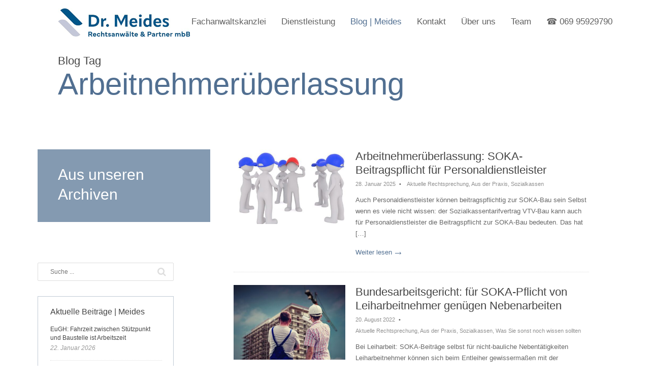

--- FILE ---
content_type: text/html; charset=UTF-8
request_url: https://www.meides.de/tag/arbeitnehmerueberlassung/
body_size: 16580
content:
<!DOCTYPE html>
<!--[if IE 8]><html class="ie ie8 no-js responsive" dir="ltr" lang="de" prefix="og: https://ogp.me/ns#"> <![endif]-->
<!--[if IE 9]><html class="ie ie9 no-js not-old-ie responsive" dir="ltr" lang="de" prefix="og: https://ogp.me/ns#"> <![endif]-->
<!--[if (gt IE 9)|!(IE)]><!--><html class="no-js not-old-ie responsive" dir="ltr" lang="de" prefix="og: https://ogp.me/ns#"> <!--<![endif]-->
<head>

	<!-- Basic Page Needs -->
	<meta charset="UTF-8">
	<meta http-equiv="X-UA-Compatible" content="IE=edge">

		<!-- Mobile Specific Metas -->
	<meta name="viewport" content="width=device-width, initial-scale=1, maximum-scale=1">
		
	<link rel="profile" href="https://gmpg.org/xfn/11">
	<link rel="pingback" href="https://www.meides.de/xmlrpc.php">
	
	<!-- Java Script -->
	<script>document.documentElement.className = document.documentElement.className.replace(/\bno-js\b/g, 'js');</script>
	<!--[if lt IE 9]><script src="https://www.meides.de/wp-content/themes/tectonic/js/html5shiv.js"></script><![endif]-->
	
	<title>Arbeitnehmerüberlassung - Dr. MEIDES Rechtsanwälte &amp; Partner mbB</title>

		<!-- All in One SEO 4.9.3 - aioseo.com -->
	<meta name="robots" content="max-image-preview:large" />
	<link rel="canonical" href="https://www.meides.de/tag/arbeitnehmerueberlassung/" />
	<meta name="generator" content="All in One SEO (AIOSEO) 4.9.3" />
		<script type="application/ld+json" class="aioseo-schema">
			{"@context":"https:\/\/schema.org","@graph":[{"@type":"BreadcrumbList","@id":"https:\/\/www.meides.de\/tag\/arbeitnehmerueberlassung\/#breadcrumblist","itemListElement":[{"@type":"ListItem","@id":"https:\/\/www.meides.de#listItem","position":1,"name":"Home","item":"https:\/\/www.meides.de","nextItem":{"@type":"ListItem","@id":"https:\/\/www.meides.de\/tag\/arbeitnehmerueberlassung\/#listItem","name":"Arbeitnehmer\u00fcberlassung"}},{"@type":"ListItem","@id":"https:\/\/www.meides.de\/tag\/arbeitnehmerueberlassung\/#listItem","position":2,"name":"Arbeitnehmer\u00fcberlassung","previousItem":{"@type":"ListItem","@id":"https:\/\/www.meides.de#listItem","name":"Home"}}]},{"@type":"CollectionPage","@id":"https:\/\/www.meides.de\/tag\/arbeitnehmerueberlassung\/#collectionpage","url":"https:\/\/www.meides.de\/tag\/arbeitnehmerueberlassung\/","name":"Arbeitnehmer\u00fcberlassung - Dr. MEIDES Rechtsanw\u00e4lte & Partner mbB","inLanguage":"de-DE","isPartOf":{"@id":"https:\/\/www.meides.de\/#website"},"breadcrumb":{"@id":"https:\/\/www.meides.de\/tag\/arbeitnehmerueberlassung\/#breadcrumblist"}},{"@type":"Organization","@id":"https:\/\/www.meides.de\/#organization","name":"MEIDES Rechtsanwaltsgesellschaft","url":"https:\/\/www.meides.de\/"},{"@type":"WebSite","@id":"https:\/\/www.meides.de\/#website","url":"https:\/\/www.meides.de\/","name":"MEIDES Rechtsanwaltsgesellschaft","inLanguage":"de-DE","publisher":{"@id":"https:\/\/www.meides.de\/#organization"}}]}
		</script>
		<!-- All in One SEO -->

<link rel="alternate" type="application/rss+xml" title="Dr. MEIDES Rechtsanwälte &amp; Partner mbB &raquo; Feed" href="https://www.meides.de/feed/" />
<link rel="alternate" type="application/rss+xml" title="Dr. MEIDES Rechtsanwälte &amp; Partner mbB &raquo; Kommentar-Feed" href="https://www.meides.de/comments/feed/" />
<link rel="alternate" type="application/rss+xml" title="Dr. MEIDES Rechtsanwälte &amp; Partner mbB &raquo; Schlagwort-Feed zu Arbeitnehmerüberlassung" href="https://www.meides.de/tag/arbeitnehmerueberlassung/feed/" />
		<!-- This site uses the Google Analytics by MonsterInsights plugin v9.11.1 - Using Analytics tracking - https://www.monsterinsights.com/ -->
		<!-- Note: MonsterInsights is not currently configured on this site. The site owner needs to authenticate with Google Analytics in the MonsterInsights settings panel. -->
					<!-- No tracking code set -->
				<!-- / Google Analytics by MonsterInsights -->
		<style id='wp-img-auto-sizes-contain-inline-css' type='text/css'>
img:is([sizes=auto i],[sizes^="auto," i]){contain-intrinsic-size:3000px 1500px}
/*# sourceURL=wp-img-auto-sizes-contain-inline-css */
</style>
<style id='wp-emoji-styles-inline-css' type='text/css'>

	img.wp-smiley, img.emoji {
		display: inline !important;
		border: none !important;
		box-shadow: none !important;
		height: 1em !important;
		width: 1em !important;
		margin: 0 0.07em !important;
		vertical-align: -0.1em !important;
		background: none !important;
		padding: 0 !important;
	}
/*# sourceURL=wp-emoji-styles-inline-css */
</style>
<style id='wp-block-library-inline-css' type='text/css'>
:root{--wp-block-synced-color:#7a00df;--wp-block-synced-color--rgb:122,0,223;--wp-bound-block-color:var(--wp-block-synced-color);--wp-editor-canvas-background:#ddd;--wp-admin-theme-color:#007cba;--wp-admin-theme-color--rgb:0,124,186;--wp-admin-theme-color-darker-10:#006ba1;--wp-admin-theme-color-darker-10--rgb:0,107,160.5;--wp-admin-theme-color-darker-20:#005a87;--wp-admin-theme-color-darker-20--rgb:0,90,135;--wp-admin-border-width-focus:2px}@media (min-resolution:192dpi){:root{--wp-admin-border-width-focus:1.5px}}.wp-element-button{cursor:pointer}:root .has-very-light-gray-background-color{background-color:#eee}:root .has-very-dark-gray-background-color{background-color:#313131}:root .has-very-light-gray-color{color:#eee}:root .has-very-dark-gray-color{color:#313131}:root .has-vivid-green-cyan-to-vivid-cyan-blue-gradient-background{background:linear-gradient(135deg,#00d084,#0693e3)}:root .has-purple-crush-gradient-background{background:linear-gradient(135deg,#34e2e4,#4721fb 50%,#ab1dfe)}:root .has-hazy-dawn-gradient-background{background:linear-gradient(135deg,#faaca8,#dad0ec)}:root .has-subdued-olive-gradient-background{background:linear-gradient(135deg,#fafae1,#67a671)}:root .has-atomic-cream-gradient-background{background:linear-gradient(135deg,#fdd79a,#004a59)}:root .has-nightshade-gradient-background{background:linear-gradient(135deg,#330968,#31cdcf)}:root .has-midnight-gradient-background{background:linear-gradient(135deg,#020381,#2874fc)}:root{--wp--preset--font-size--normal:16px;--wp--preset--font-size--huge:42px}.has-regular-font-size{font-size:1em}.has-larger-font-size{font-size:2.625em}.has-normal-font-size{font-size:var(--wp--preset--font-size--normal)}.has-huge-font-size{font-size:var(--wp--preset--font-size--huge)}.has-text-align-center{text-align:center}.has-text-align-left{text-align:left}.has-text-align-right{text-align:right}.has-fit-text{white-space:nowrap!important}#end-resizable-editor-section{display:none}.aligncenter{clear:both}.items-justified-left{justify-content:flex-start}.items-justified-center{justify-content:center}.items-justified-right{justify-content:flex-end}.items-justified-space-between{justify-content:space-between}.screen-reader-text{border:0;clip-path:inset(50%);height:1px;margin:-1px;overflow:hidden;padding:0;position:absolute;width:1px;word-wrap:normal!important}.screen-reader-text:focus{background-color:#ddd;clip-path:none;color:#444;display:block;font-size:1em;height:auto;left:5px;line-height:normal;padding:15px 23px 14px;text-decoration:none;top:5px;width:auto;z-index:100000}html :where(.has-border-color){border-style:solid}html :where([style*=border-top-color]){border-top-style:solid}html :where([style*=border-right-color]){border-right-style:solid}html :where([style*=border-bottom-color]){border-bottom-style:solid}html :where([style*=border-left-color]){border-left-style:solid}html :where([style*=border-width]){border-style:solid}html :where([style*=border-top-width]){border-top-style:solid}html :where([style*=border-right-width]){border-right-style:solid}html :where([style*=border-bottom-width]){border-bottom-style:solid}html :where([style*=border-left-width]){border-left-style:solid}html :where(img[class*=wp-image-]){height:auto;max-width:100%}:where(figure){margin:0 0 1em}html :where(.is-position-sticky){--wp-admin--admin-bar--position-offset:var(--wp-admin--admin-bar--height,0px)}@media screen and (max-width:600px){html :where(.is-position-sticky){--wp-admin--admin-bar--position-offset:0px}}

/*# sourceURL=wp-block-library-inline-css */
</style><style id='global-styles-inline-css' type='text/css'>
:root{--wp--preset--aspect-ratio--square: 1;--wp--preset--aspect-ratio--4-3: 4/3;--wp--preset--aspect-ratio--3-4: 3/4;--wp--preset--aspect-ratio--3-2: 3/2;--wp--preset--aspect-ratio--2-3: 2/3;--wp--preset--aspect-ratio--16-9: 16/9;--wp--preset--aspect-ratio--9-16: 9/16;--wp--preset--color--black: #000000;--wp--preset--color--cyan-bluish-gray: #abb8c3;--wp--preset--color--white: #ffffff;--wp--preset--color--pale-pink: #f78da7;--wp--preset--color--vivid-red: #cf2e2e;--wp--preset--color--luminous-vivid-orange: #ff6900;--wp--preset--color--luminous-vivid-amber: #fcb900;--wp--preset--color--light-green-cyan: #7bdcb5;--wp--preset--color--vivid-green-cyan: #00d084;--wp--preset--color--pale-cyan-blue: #8ed1fc;--wp--preset--color--vivid-cyan-blue: #0693e3;--wp--preset--color--vivid-purple: #9b51e0;--wp--preset--gradient--vivid-cyan-blue-to-vivid-purple: linear-gradient(135deg,rgb(6,147,227) 0%,rgb(155,81,224) 100%);--wp--preset--gradient--light-green-cyan-to-vivid-green-cyan: linear-gradient(135deg,rgb(122,220,180) 0%,rgb(0,208,130) 100%);--wp--preset--gradient--luminous-vivid-amber-to-luminous-vivid-orange: linear-gradient(135deg,rgb(252,185,0) 0%,rgb(255,105,0) 100%);--wp--preset--gradient--luminous-vivid-orange-to-vivid-red: linear-gradient(135deg,rgb(255,105,0) 0%,rgb(207,46,46) 100%);--wp--preset--gradient--very-light-gray-to-cyan-bluish-gray: linear-gradient(135deg,rgb(238,238,238) 0%,rgb(169,184,195) 100%);--wp--preset--gradient--cool-to-warm-spectrum: linear-gradient(135deg,rgb(74,234,220) 0%,rgb(151,120,209) 20%,rgb(207,42,186) 40%,rgb(238,44,130) 60%,rgb(251,105,98) 80%,rgb(254,248,76) 100%);--wp--preset--gradient--blush-light-purple: linear-gradient(135deg,rgb(255,206,236) 0%,rgb(152,150,240) 100%);--wp--preset--gradient--blush-bordeaux: linear-gradient(135deg,rgb(254,205,165) 0%,rgb(254,45,45) 50%,rgb(107,0,62) 100%);--wp--preset--gradient--luminous-dusk: linear-gradient(135deg,rgb(255,203,112) 0%,rgb(199,81,192) 50%,rgb(65,88,208) 100%);--wp--preset--gradient--pale-ocean: linear-gradient(135deg,rgb(255,245,203) 0%,rgb(182,227,212) 50%,rgb(51,167,181) 100%);--wp--preset--gradient--electric-grass: linear-gradient(135deg,rgb(202,248,128) 0%,rgb(113,206,126) 100%);--wp--preset--gradient--midnight: linear-gradient(135deg,rgb(2,3,129) 0%,rgb(40,116,252) 100%);--wp--preset--font-size--small: 13px;--wp--preset--font-size--medium: 20px;--wp--preset--font-size--large: 36px;--wp--preset--font-size--x-large: 42px;--wp--preset--spacing--20: 0.44rem;--wp--preset--spacing--30: 0.67rem;--wp--preset--spacing--40: 1rem;--wp--preset--spacing--50: 1.5rem;--wp--preset--spacing--60: 2.25rem;--wp--preset--spacing--70: 3.38rem;--wp--preset--spacing--80: 5.06rem;--wp--preset--shadow--natural: 6px 6px 9px rgba(0, 0, 0, 0.2);--wp--preset--shadow--deep: 12px 12px 50px rgba(0, 0, 0, 0.4);--wp--preset--shadow--sharp: 6px 6px 0px rgba(0, 0, 0, 0.2);--wp--preset--shadow--outlined: 6px 6px 0px -3px rgb(255, 255, 255), 6px 6px rgb(0, 0, 0);--wp--preset--shadow--crisp: 6px 6px 0px rgb(0, 0, 0);}:where(.is-layout-flex){gap: 0.5em;}:where(.is-layout-grid){gap: 0.5em;}body .is-layout-flex{display: flex;}.is-layout-flex{flex-wrap: wrap;align-items: center;}.is-layout-flex > :is(*, div){margin: 0;}body .is-layout-grid{display: grid;}.is-layout-grid > :is(*, div){margin: 0;}:where(.wp-block-columns.is-layout-flex){gap: 2em;}:where(.wp-block-columns.is-layout-grid){gap: 2em;}:where(.wp-block-post-template.is-layout-flex){gap: 1.25em;}:where(.wp-block-post-template.is-layout-grid){gap: 1.25em;}.has-black-color{color: var(--wp--preset--color--black) !important;}.has-cyan-bluish-gray-color{color: var(--wp--preset--color--cyan-bluish-gray) !important;}.has-white-color{color: var(--wp--preset--color--white) !important;}.has-pale-pink-color{color: var(--wp--preset--color--pale-pink) !important;}.has-vivid-red-color{color: var(--wp--preset--color--vivid-red) !important;}.has-luminous-vivid-orange-color{color: var(--wp--preset--color--luminous-vivid-orange) !important;}.has-luminous-vivid-amber-color{color: var(--wp--preset--color--luminous-vivid-amber) !important;}.has-light-green-cyan-color{color: var(--wp--preset--color--light-green-cyan) !important;}.has-vivid-green-cyan-color{color: var(--wp--preset--color--vivid-green-cyan) !important;}.has-pale-cyan-blue-color{color: var(--wp--preset--color--pale-cyan-blue) !important;}.has-vivid-cyan-blue-color{color: var(--wp--preset--color--vivid-cyan-blue) !important;}.has-vivid-purple-color{color: var(--wp--preset--color--vivid-purple) !important;}.has-black-background-color{background-color: var(--wp--preset--color--black) !important;}.has-cyan-bluish-gray-background-color{background-color: var(--wp--preset--color--cyan-bluish-gray) !important;}.has-white-background-color{background-color: var(--wp--preset--color--white) !important;}.has-pale-pink-background-color{background-color: var(--wp--preset--color--pale-pink) !important;}.has-vivid-red-background-color{background-color: var(--wp--preset--color--vivid-red) !important;}.has-luminous-vivid-orange-background-color{background-color: var(--wp--preset--color--luminous-vivid-orange) !important;}.has-luminous-vivid-amber-background-color{background-color: var(--wp--preset--color--luminous-vivid-amber) !important;}.has-light-green-cyan-background-color{background-color: var(--wp--preset--color--light-green-cyan) !important;}.has-vivid-green-cyan-background-color{background-color: var(--wp--preset--color--vivid-green-cyan) !important;}.has-pale-cyan-blue-background-color{background-color: var(--wp--preset--color--pale-cyan-blue) !important;}.has-vivid-cyan-blue-background-color{background-color: var(--wp--preset--color--vivid-cyan-blue) !important;}.has-vivid-purple-background-color{background-color: var(--wp--preset--color--vivid-purple) !important;}.has-black-border-color{border-color: var(--wp--preset--color--black) !important;}.has-cyan-bluish-gray-border-color{border-color: var(--wp--preset--color--cyan-bluish-gray) !important;}.has-white-border-color{border-color: var(--wp--preset--color--white) !important;}.has-pale-pink-border-color{border-color: var(--wp--preset--color--pale-pink) !important;}.has-vivid-red-border-color{border-color: var(--wp--preset--color--vivid-red) !important;}.has-luminous-vivid-orange-border-color{border-color: var(--wp--preset--color--luminous-vivid-orange) !important;}.has-luminous-vivid-amber-border-color{border-color: var(--wp--preset--color--luminous-vivid-amber) !important;}.has-light-green-cyan-border-color{border-color: var(--wp--preset--color--light-green-cyan) !important;}.has-vivid-green-cyan-border-color{border-color: var(--wp--preset--color--vivid-green-cyan) !important;}.has-pale-cyan-blue-border-color{border-color: var(--wp--preset--color--pale-cyan-blue) !important;}.has-vivid-cyan-blue-border-color{border-color: var(--wp--preset--color--vivid-cyan-blue) !important;}.has-vivid-purple-border-color{border-color: var(--wp--preset--color--vivid-purple) !important;}.has-vivid-cyan-blue-to-vivid-purple-gradient-background{background: var(--wp--preset--gradient--vivid-cyan-blue-to-vivid-purple) !important;}.has-light-green-cyan-to-vivid-green-cyan-gradient-background{background: var(--wp--preset--gradient--light-green-cyan-to-vivid-green-cyan) !important;}.has-luminous-vivid-amber-to-luminous-vivid-orange-gradient-background{background: var(--wp--preset--gradient--luminous-vivid-amber-to-luminous-vivid-orange) !important;}.has-luminous-vivid-orange-to-vivid-red-gradient-background{background: var(--wp--preset--gradient--luminous-vivid-orange-to-vivid-red) !important;}.has-very-light-gray-to-cyan-bluish-gray-gradient-background{background: var(--wp--preset--gradient--very-light-gray-to-cyan-bluish-gray) !important;}.has-cool-to-warm-spectrum-gradient-background{background: var(--wp--preset--gradient--cool-to-warm-spectrum) !important;}.has-blush-light-purple-gradient-background{background: var(--wp--preset--gradient--blush-light-purple) !important;}.has-blush-bordeaux-gradient-background{background: var(--wp--preset--gradient--blush-bordeaux) !important;}.has-luminous-dusk-gradient-background{background: var(--wp--preset--gradient--luminous-dusk) !important;}.has-pale-ocean-gradient-background{background: var(--wp--preset--gradient--pale-ocean) !important;}.has-electric-grass-gradient-background{background: var(--wp--preset--gradient--electric-grass) !important;}.has-midnight-gradient-background{background: var(--wp--preset--gradient--midnight) !important;}.has-small-font-size{font-size: var(--wp--preset--font-size--small) !important;}.has-medium-font-size{font-size: var(--wp--preset--font-size--medium) !important;}.has-large-font-size{font-size: var(--wp--preset--font-size--large) !important;}.has-x-large-font-size{font-size: var(--wp--preset--font-size--x-large) !important;}
/*# sourceURL=global-styles-inline-css */
</style>

<style id='classic-theme-styles-inline-css' type='text/css'>
/*! This file is auto-generated */
.wp-block-button__link{color:#fff;background-color:#32373c;border-radius:9999px;box-shadow:none;text-decoration:none;padding:calc(.667em + 2px) calc(1.333em + 2px);font-size:1.125em}.wp-block-file__button{background:#32373c;color:#fff;text-decoration:none}
/*# sourceURL=/wp-includes/css/classic-themes.min.css */
</style>
<link rel='stylesheet' id='awsm-ead-public-css' href='https://www.meides.de/wp-content/plugins/embed-any-document/css/embed-public.min.css?ver=2.7.12' type='text/css' media='all' />
<link rel='stylesheet' id='portfolio-cpt-styles-css' href='https://www.meides.de/wp-content/plugins/portfolio-cpt/assets/css/style.css?ver=6.9' type='text/css' media='all' />
<link rel='stylesheet' id='tecto-style-css' href='https://www.meides.de/wp-content/themes/tectonic/style.css?ver=6.9' type='text/css' media='all' />
<link rel='stylesheet' id='tecto-grid-css' href='https://www.meides.de/wp-content/themes/tectonic/css/grid.css?ver=1.0.10' type='text/css' media='all' />
<link rel='stylesheet' id='tecto-base-css' href='https://www.meides.de/wp-content/themes/tectonic/css/base.css?ver=1.0.10' type='text/css' media='all' />
<link rel='stylesheet' id='tecto-layout-css' href='https://www.meides.de/wp-content/themes/tectonic/css/layout.css?ver=1.0.10' type='text/css' media='all' />
<link rel='stylesheet' id='tecto-color-scheme-css' href='https://www.meides.de/wp-content/themes/tectonic/css/colors/blue.css?ver=1.0.10' type='text/css' media='all' />
<link rel='stylesheet' id='tecto-prettyphoto-css' href='https://www.meides.de/wp-content/themes/tectonic/css/prettyPhoto.default.css?ver=1.0.10' type='text/css' media='all' />
<link rel='stylesheet' id='font-awesome-css' href='https://www.meides.de/wp-content/themes/tectonic/css/font-awesome.css?ver=1.0.10' type='text/css' media='all' />
<link rel='stylesheet' id='tablepress-default-css' href='https://www.meides.de/wp-content/plugins/tablepress/css/build/default.css?ver=3.2.6' type='text/css' media='all' />
<script type="text/javascript" src="https://www.meides.de/wp-includes/js/jquery/jquery.min.js?ver=3.7.1" id="jquery-core-js"></script>
<script type="text/javascript" src="https://www.meides.de/wp-includes/js/jquery/jquery-migrate.min.js?ver=3.4.1" id="jquery-migrate-js"></script>
<script type="text/javascript" src="https://www.meides.de/wp-content/themes/tectonic/js/quick-scripts.js?ver=1.0.10" id="tecto-quick-scripts-js"></script>
<link rel="https://api.w.org/" href="https://www.meides.de/wp-json/" /><link rel="alternate" title="JSON" type="application/json" href="https://www.meides.de/wp-json/wp/v2/tags/183" /><link rel="EditURI" type="application/rsd+xml" title="RSD" href="https://www.meides.de/xmlrpc.php?rsd" />
<meta name="generator" content="WordPress 6.9" />
<script type="application/ld+json" data-source="DataFeed:WordPress" data-schema="752-post-Default">{"@context":"https:\/\/schema.org\/","@type":"CollectionPage","@id":"https:\/\/www.meides.de\/tag\/arbeitnehmerueberlassung\/#CollectionPage","headline":"Arbeitnehmer\u00fcberlassung Tag","description":"","url":"https:\/\/www.meides.de\/tag\/arbeitnehmerueberlassung\/","hasPart":[{"@type":"Article","@id":"https:\/\/www.meides.de\/arbeitnehmerueberlassung-soka-beitragspflicht-fuer-personaldienstleister\/","headline":"Arbeitnehmer\u00fcberlassung: SOKA-Beitragspflicht f\u00fcr Personaldienstleister","url":"https:\/\/www.meides.de\/arbeitnehmerueberlassung-soka-beitragspflicht-fuer-personaldienstleister\/","datePublished":"2025-01-28","dateModified":"2025-01-28","mainEntityOfPage":"https:\/\/www.meides.de\/arbeitnehmerueberlassung-soka-beitragspflicht-fuer-personaldienstleister\/","author":{"@type":"Person","@id":"https:\/\/www.meides.de\/author\/katja-wolpert\/#Person","name":"Katja Wolpert","url":"https:\/\/www.meides.de\/author\/katja-wolpert\/","identifier":14,"description":"Rechtsanw\u00e4ltin Wolpert ist Fachanw\u00e4ltin f\u00fcr Handelsrecht und Gesellschaftsrecht und auf das Vertragsrecht der Unternehmen, Compliance sowie die Abwehr unberechtigter Forderungen der tariflichen Sozialkassen spezialisiert.","image":{"@type":"ImageObject","@id":"https:\/\/secure.gravatar.com\/avatar\/cc565a70e3c4d8d88a3f4d3091b3b9261c2a04c728ad31beddff203067cf1584?s=96&d=mm&r=g","url":"https:\/\/secure.gravatar.com\/avatar\/cc565a70e3c4d8d88a3f4d3091b3b9261c2a04c728ad31beddff203067cf1584?s=96&d=mm&r=g","height":96,"width":96}},"publisher":{"@type":"Organization","name":"MEIDES Rechtsanwaltsgesellschaft","logo":{"@type":"ImageObject","@id":"https:\/\/www.meides.de\/wp-content\/uploads\/2015\/05\/logo_2.png","url":"https:\/\/www.meides.de\/wp-content\/uploads\/2015\/05\/logo_2.png","width":600,"height":60}},"image":{"@type":"ImageObject","@id":"https:\/\/www.meides.de\/wp-content\/uploads\/2025\/01\/arbeitnehmerueberlassung_pixabay_peggy-marco_x.jpg","url":"https:\/\/www.meides.de\/wp-content\/uploads\/2025\/01\/arbeitnehmerueberlassung_pixabay_peggy-marco_x.jpg","height":410,"width":700},"keywords":["Arbeitnehmer\u00fcberlassung","Soka-Bau-Beitragspflicht"]},{"@type":"Article","@id":"https:\/\/www.meides.de\/bundesarbeitsgericht-fuer-soka-pflicht-von-leiharbeitnehmer-genuegen-nebenarbeiten\/","headline":"Bundesarbeitsgericht: f\u00fcr SOKA-Pflicht von Leiharbeitnehmer gen\u00fcgen Nebenarbeiten","url":"https:\/\/www.meides.de\/bundesarbeitsgericht-fuer-soka-pflicht-von-leiharbeitnehmer-genuegen-nebenarbeiten\/","datePublished":"2022-08-20","dateModified":"2023-04-07","mainEntityOfPage":"https:\/\/www.meides.de\/bundesarbeitsgericht-fuer-soka-pflicht-von-leiharbeitnehmer-genuegen-nebenarbeiten\/","author":{"@type":"Person","@id":"https:\/\/www.meides.de\/author\/p-m-soka\/#Person","name":"Dr. Peter Meides","url":"https:\/\/www.meides.de\/author\/p-m-soka\/","identifier":8,"description":"Rechtsanwalt sowie Fachanwalt f\u00fcr Arbeitsrecht und Experte in Sozialkassenverfahren Dr. Meides ber\u00e4t Sie und vertritt Ihre Interessen gegen unberechtigte Forderungen der Soka Bau (ULAK), Urlaubskasse Bayern (UKB), Soka Dach, Soka Ger\u00fcst, Malerkasse (UK-Maler) sowie der anderen Sozialkassen der Bauwirtschaft und im Ausbaugewerbe.  Dr. Meides ist Autor vieler Ver\u00f6ffentlichungen und eines Fachbuchs zur SOKA-Bau.","image":{"@type":"ImageObject","@id":"https:\/\/secure.gravatar.com\/avatar\/18fe482e4aebda30697f6f129ffebebeaa9314e2b5a6b6bc932bc1d2da44fe9c?s=96&d=mm&r=g","url":"https:\/\/secure.gravatar.com\/avatar\/18fe482e4aebda30697f6f129ffebebeaa9314e2b5a6b6bc932bc1d2da44fe9c?s=96&d=mm&r=g","height":96,"width":96}},"publisher":{"@type":"Organization","name":"MEIDES Rechtsanwaltsgesellschaft","logo":{"@type":"ImageObject","@id":"https:\/\/www.meides.de\/wp-content\/uploads\/2015\/05\/logo_2.png","url":"https:\/\/www.meides.de\/wp-content\/uploads\/2015\/05\/logo_2.png","width":600,"height":60}},"image":{"@type":"ImageObject","@id":"https:\/\/www.meides.de\/wp-content\/uploads\/2022\/07\/leiharbeitnehmer_pixabay_jarmoluk.jpg","url":"https:\/\/www.meides.de\/wp-content\/uploads\/2022\/07\/leiharbeitnehmer_pixabay_jarmoluk.jpg","height":433,"width":700},"keywords":["Arbeitnehmer\u00fcberlassung","Leiharbeitnehmer","Soka Pflicht","Urlaubskasse"]},{"@type":"Article","@id":"https:\/\/www.meides.de\/arbeitnehmerueberlassung-zwischen-baubetrieben-rechtliche-fallstricke\/","headline":"Arbeitnehmer\u00fcberlassung zwischen Baubetrieben: Rechtliche Fallstricke","url":"https:\/\/www.meides.de\/arbeitnehmerueberlassung-zwischen-baubetrieben-rechtliche-fallstricke\/","datePublished":"2021-01-05","dateModified":"2021-05-14","mainEntityOfPage":"https:\/\/www.meides.de\/arbeitnehmerueberlassung-zwischen-baubetrieben-rechtliche-fallstricke\/","author":{"@type":"Person","@id":"https:\/\/www.meides.de\/author\/dr-peter-meides\/#Person","name":"Dr. Peter Meides","url":"https:\/\/www.meides.de\/author\/dr-peter-meides\/","identifier":3,"description":"Rechtsanwalt und Fachanwalt f\u00fcr Arbeitsrecht und f\u00fcr Steuerrecht Dr. Meides ist auf das individuelle und kollektive Arbeitsvertragsrecht, die betriebliche Altersversorgung und die tarifvertraglichen Sozialkassen spezialisiert.","image":{"@type":"ImageObject","@id":"https:\/\/secure.gravatar.com\/avatar\/0c9f45e33a75ad6cc35ce528790c233f3c01995f8f1570c49a8b3a2b99f0166e?s=96&d=mm&r=g","url":"https:\/\/secure.gravatar.com\/avatar\/0c9f45e33a75ad6cc35ce528790c233f3c01995f8f1570c49a8b3a2b99f0166e?s=96&d=mm&r=g","height":96,"width":96}},"publisher":{"@type":"Organization","name":"MEIDES Rechtsanwaltsgesellschaft","logo":{"@type":"ImageObject","@id":"https:\/\/www.meides.de\/wp-content\/uploads\/2015\/05\/logo_2.png","url":"https:\/\/www.meides.de\/wp-content\/uploads\/2015\/05\/logo_2.png","width":600,"height":60}},"image":{"@type":"ImageObject","@id":"https:\/\/www.meides.de\/wp-content\/uploads\/2021\/01\/arbeitnehmerueberlassung_pixabay_piro4d.jpg","url":"https:\/\/www.meides.de\/wp-content\/uploads\/2021\/01\/arbeitnehmerueberlassung_pixabay_piro4d.jpg","height":473,"width":700},"keywords":["Arbeitnehmer\u00fcberlassung","Baubetriebe","Bauunternehmen","Leiharbeitnehmer"]},{"@type":"Article","@id":"https:\/\/www.meides.de\/wenn-die-soka-bau-von-zeitarbeitsfirma-beitraege-fuer-leiharbeiter-fordert\/","headline":"Wenn die SOKA-Bau von Zeitarbeitsfirma Beitr\u00e4ge f\u00fcr Leiharbeiter fordert","url":"https:\/\/www.meides.de\/wenn-die-soka-bau-von-zeitarbeitsfirma-beitraege-fuer-leiharbeiter-fordert\/","datePublished":"2019-09-12","dateModified":"2019-09-08","mainEntityOfPage":"https:\/\/www.meides.de\/wenn-die-soka-bau-von-zeitarbeitsfirma-beitraege-fuer-leiharbeiter-fordert\/","author":{"@type":"Person","@id":"https:\/\/www.meides.de\/author\/p-m-soka\/#Person","name":"Dr. Peter Meides","url":"https:\/\/www.meides.de\/author\/p-m-soka\/","identifier":8,"description":"Rechtsanwalt sowie Fachanwalt f\u00fcr Arbeitsrecht und Experte in Sozialkassenverfahren Dr. Meides ber\u00e4t Sie und vertritt Ihre Interessen gegen unberechtigte Forderungen der Soka Bau (ULAK), Urlaubskasse Bayern (UKB), Soka Dach, Soka Ger\u00fcst, Malerkasse (UK-Maler) sowie der anderen Sozialkassen der Bauwirtschaft und im Ausbaugewerbe.  Dr. Meides ist Autor vieler Ver\u00f6ffentlichungen und eines Fachbuchs zur SOKA-Bau.","image":{"@type":"ImageObject","@id":"https:\/\/secure.gravatar.com\/avatar\/18fe482e4aebda30697f6f129ffebebeaa9314e2b5a6b6bc932bc1d2da44fe9c?s=96&d=mm&r=g","url":"https:\/\/secure.gravatar.com\/avatar\/18fe482e4aebda30697f6f129ffebebeaa9314e2b5a6b6bc932bc1d2da44fe9c?s=96&d=mm&r=g","height":96,"width":96}},"publisher":{"@type":"Organization","name":"MEIDES Rechtsanwaltsgesellschaft","logo":{"@type":"ImageObject","@id":"https:\/\/www.meides.de\/wp-content\/uploads\/2015\/05\/logo_2.png","url":"https:\/\/www.meides.de\/wp-content\/uploads\/2015\/05\/logo_2.png","width":600,"height":60}},"image":{"@type":"ImageObject","@id":"https:\/\/www.meides.de\/wp-content\/uploads\/2019\/09\/zeitarbeitsfirma_pixabay_jarmoluk.jpg","url":"https:\/\/www.meides.de\/wp-content\/uploads\/2019\/09\/zeitarbeitsfirma_pixabay_jarmoluk.jpg","height":401,"width":700},"keywords":["Arbeitnehmer\u00fcberlassung","Soka-Bau-Beitragspflicht","Zeitarbeit","Zeitarbeitsfirma"]},{"@type":"Article","@id":"https:\/\/www.meides.de\/nicht-nur-voruebergehende-arbeitnehmerueberlassung-fuehrt-nicht-zu-arbeitsverhaeltnis-mit-entleiher\/","headline":"Nicht nur vor\u00fcbergehende Arbeitnehmer\u00fcberlassung f\u00fchrt nicht zu Arbeitsverh\u00e4ltnis mit Entleiher","url":"https:\/\/www.meides.de\/nicht-nur-voruebergehende-arbeitnehmerueberlassung-fuehrt-nicht-zu-arbeitsverhaeltnis-mit-entleiher\/","datePublished":"2014-09-30","dateModified":"2022-06-02","mainEntityOfPage":"https:\/\/www.meides.de\/nicht-nur-voruebergehende-arbeitnehmerueberlassung-fuehrt-nicht-zu-arbeitsverhaeltnis-mit-entleiher\/","author":{"@type":"Person","@id":"https:\/\/www.meides.de\/author\/e-patterson\/#Person","name":"Elishewa Patterson-Baysal","url":"https:\/\/www.meides.de\/author\/e-patterson\/","identifier":4,"description":"Rechtsanw\u00e4ltin und Fachanw\u00e4ltin f\u00fcr Arbeitsrecht Patterson-Baysal ist auf das Arbeitsrecht, die Wirtschaftsmediation und die Compliance spezialisiert.","image":{"@type":"ImageObject","@id":"https:\/\/secure.gravatar.com\/avatar\/5f14f31957a65ca95ba6620f1d228be05265bea7c8eaf00a2d478e2767e1832b?s=96&d=mm&r=g","url":"https:\/\/secure.gravatar.com\/avatar\/5f14f31957a65ca95ba6620f1d228be05265bea7c8eaf00a2d478e2767e1832b?s=96&d=mm&r=g","height":96,"width":96}},"publisher":{"@type":"Organization","name":"MEIDES Rechtsanwaltsgesellschaft","logo":{"@type":"ImageObject","@id":"https:\/\/www.meides.de\/wp-content\/uploads\/2015\/05\/logo_2.png","url":"https:\/\/www.meides.de\/wp-content\/uploads\/2015\/05\/logo_2.png","width":600,"height":60}},"image":null,"keywords":["Arbeitnehmer\u00fcberlassung","BAG","Entleiher","Fiktion Arbeitsverh\u00e4ltnis"]},{"@type":"Article","@id":"https:\/\/www.meides.de\/vorsicht-bei-unerlaubter-arbeitnehmerueberlassung-zusaetzliche-haftung-fuer-sozialkassenbeitraege-des-verleihers\/","headline":"Vorsicht bei unerlaubten Arbeitnehmer\u00fcberlassung &#8211; zus\u00e4tzliche Haftung f\u00fcr Sozialkassenbeitr\u00e4ge des Verleihers","url":"https:\/\/www.meides.de\/vorsicht-bei-unerlaubter-arbeitnehmerueberlassung-zusaetzliche-haftung-fuer-sozialkassenbeitraege-des-verleihers\/","datePublished":"2013-10-22","dateModified":"2015-06-04","mainEntityOfPage":"https:\/\/www.meides.de\/vorsicht-bei-unerlaubter-arbeitnehmerueberlassung-zusaetzliche-haftung-fuer-sozialkassenbeitraege-des-verleihers\/","author":{"@type":"Person","@id":"https:\/\/www.meides.de\/author\/e-patterson\/#Person","name":"Elishewa Patterson-Baysal","url":"https:\/\/www.meides.de\/author\/e-patterson\/","identifier":4,"description":"Rechtsanw\u00e4ltin und Fachanw\u00e4ltin f\u00fcr Arbeitsrecht Patterson-Baysal ist auf das Arbeitsrecht, die Wirtschaftsmediation und die Compliance spezialisiert.","image":{"@type":"ImageObject","@id":"https:\/\/secure.gravatar.com\/avatar\/5f14f31957a65ca95ba6620f1d228be05265bea7c8eaf00a2d478e2767e1832b?s=96&d=mm&r=g","url":"https:\/\/secure.gravatar.com\/avatar\/5f14f31957a65ca95ba6620f1d228be05265bea7c8eaf00a2d478e2767e1832b?s=96&d=mm&r=g","height":96,"width":96}},"publisher":{"@type":"Organization","name":"MEIDES Rechtsanwaltsgesellschaft","logo":{"@type":"ImageObject","@id":"https:\/\/www.meides.de\/wp-content\/uploads\/2015\/05\/logo_2.png","url":"https:\/\/www.meides.de\/wp-content\/uploads\/2015\/05\/logo_2.png","width":600,"height":60}},"image":null,"keywords":["Arbeitnehmer\u00fcberlassung","A\u00dcG","BAG","SOKA Bau"]}]}</script>
<style type="text/css">#logo > a {width: 260px;}
.body-bg-solid {background-color: #ffffff;}
.not-old-ie body, .not-old-ie input[type="text"], .not-old-ie input[type="password"], .not-old-ie input[type="email"], .not-old-ie input[type="url"], .not-old-ie input[type="search"], .not-old-ie textarea, .not-old-ie select, .not-old-ie #sidebar .announcements h6, .not-old-ie .pricing-table h2.price, .not-old-ie #cancel-comment-reply-link {font-family: "Tahoma, Geneva, sans-serif", Arial, Helvetica, sans-serif;}
.not-old-ie h1, .not-old-ie .page-title .colored-text {font-family: "Tahoma, Geneva, sans-serif", Tahoma, Geneva, sans-serif; font-weight: 400;}
.not-old-ie h2, .not-old-ie h3, .not-old-ie h4, .not-old-ie h5, .not-old-ie h6, .not-old-ie #primary-nav > ul > li > a, .not-old-ie .single-post .blog-posts .post-content h1.title {font-family: "Tahoma, Geneva, sans-serif", Tahoma, Geneva, sans-serif; font-weight: 400;}
.not-old-ie #info-board h2.tall, .not-old-ie #info-board h3.tall {font-family: "Tahoma, Geneva, sans-serif", Tahoma, Geneva, sans-serif; font-weight: 400;}
#page-content a {
   text-decoration: underline;
}
#page-content a.link-sm,
#page-content a.link-lg,
#page-content a.button,
#page-content .staff .profile-links li a,
#page-content .portfolio-item-preview .item-meta a,
#page-content .pagination a,
#portfolio-filter li a,
#page-content .tabs-nav li a,
#page-content .blog-posts .post-meta a,
#page-content .blog-posts .post-tags a,
#page-content .comment-meta a,
#page-content .toggle-trigger a,
:not(.single-post) #page-content .blog-posts.medium-size .post-content p:last-child a,
#page-content .announcements a {
   text-decoration: none;
}
</style>
	
</head>

<body data-rsssl=1 class="archive tag tag-arbeitnehmerueberlassung tag-183 wp-theme-tectonic pattern-background body-bg-solid">
<div id="page-wrapper">


<!-- START HEADER -->

<header id="header" class="mobile-side-menu">
	
	<div class="container"> <!-- 1152 pixels Container -->
	
		<div class="sixteen columns">
			
			<!-- Logo -->
			<div id="logo" class="retina-image-loaded">
				<a href="https://www.meides.de/">
										<img src="https://www.meides.de/wp-content/uploads/2024/01/Meides-260-108png.png" alt="Dr. MEIDES Rechtsanwälte &amp; Partner mbB" class="normal-dpi">
										<img src="https://www.meides.de/wp-content/uploads/2024/01/Meides-260-108png.png" alt="Dr. MEIDES Rechtsanwälte &amp; Partner mbB" class="high-dpi">
										<i class="fa fa-chevron-up"></i>
				</a>
			</div>
			
						<div id="mobile-nav-toggle">
				<a id="mobile-menu-button" href="#mobile-nav"><i class="fa fa-bars"></i></a>
			</div>
						
			<div class="clear"></div>
			
			<!-- Navigation -->
			<nav id="navigation">

				<div id="primary-nav">
					
					<ul id="main-menu" class=""><li id="menu-item-4866" class="menu-item menu-item-type-post_type menu-item-object-page menu-item-home menu-item-has-children menu-item-4866"><a href="https://www.meides.de/">Fachanwaltskanzlei</a>
<ul class="sub-menu">
	<li id="menu-item-8482" class="menu-item menu-item-type-post_type menu-item-object-page menu-item-8482"><a href="https://www.meides.de/soka-verfahren-meides-rechtsanwaelte-auch-fachanwaelte-fuer-arbeitsrecht/">SOKA-Verfahren  | Meides – Rechtsanwälte, auch Fachanwälte für Arbeitsrecht</a></li>
</ul>
</li>
<li id="menu-item-4397" class="menu-item menu-item-type-post_type menu-item-object-page menu-item-has-children menu-item-4397"><a href="https://www.meides.de/dienstleistung/">Dienstleistung</a>
<ul class="sub-menu">
	<li id="menu-item-4867" class="menu-item menu-item-type-post_type menu-item-object-page menu-item-has-children menu-item-4867"><a href="https://www.meides.de/beratung-und-prozessfuehrung-zum-arbeitsrecht/">Arbeitsrecht, Beratung und Prozessführung</a>
	<ul class="sub-menu">
		<li id="menu-item-4871" class="menu-item menu-item-type-post_type menu-item-object-page menu-item-4871"><a href="https://www.meides.de/arbeitsvertragsrecht/">Arbeitsvertragsrecht</a></li>
		<li id="menu-item-4548" class="menu-item menu-item-type-post_type menu-item-object-page menu-item-4548"><a href="https://www.meides.de/kuendigungsschutz-beim-arbeitsgericht/">Kündigungsschutz beim Arbeitsgericht</a></li>
		<li id="menu-item-5447" class="menu-item menu-item-type-post_type menu-item-object-page menu-item-5447"><a href="https://www.meides.de/revision-beim-bundesarbeitsgericht/">Revision beim Bundesarbeitsgericht</a></li>
		<li id="menu-item-5198" class="menu-item menu-item-type-post_type menu-item-object-page menu-item-5198"><a href="https://www.meides.de/trennungsberatung-fuer-arbeitgeber/">Kündigungsberatung für Arbeitgeber</a></li>
		<li id="menu-item-3258" class="menu-item menu-item-type-post_type menu-item-object-page menu-item-3258"><a href="https://www.meides.de/due-diligence-im-arbeitsrecht/">Due Diligence im Arbeitsrecht</a></li>
		<li id="menu-item-5573" class="menu-item menu-item-type-post_type menu-item-object-page menu-item-5573"><a href="https://www.meides.de/scheinselbstaendigkeit-beitragsforderung-der-deutschen-rentenversicherung-abwehren/">Scheinselbständigkeit / Statusklärung Freie Mitarbeit</a></li>
	</ul>
</li>
	<li id="menu-item-4868" class="menu-item menu-item-type-post_type menu-item-object-page menu-item-has-children menu-item-4868"><a href="https://www.meides.de/beratung-und-prozessfuehrung-zu-betriebliche-altersvorsorge/">Betriebliche Altersvorsorge, Beratung und Prozessführung</a>
	<ul class="sub-menu">
		<li id="menu-item-1534" class="menu-item menu-item-type-post_type menu-item-object-page menu-item-1534"><a href="https://www.meides.de/bav-rechtsprechung/">bAV, Rechtsprechung</a></li>
		<li id="menu-item-1533" class="menu-item menu-item-type-post_type menu-item-object-page menu-item-1533"><a href="https://www.meides.de/bav-bmf-schreiben/">bAV, BMF-Schreiben</a></li>
	</ul>
</li>
	<li id="menu-item-4869" class="menu-item menu-item-type-post_type menu-item-object-page menu-item-has-children menu-item-4869"><a href="https://www.meides.de/beratung-und-prozessfuehrung-zu-forderungen-der-soka-bau/">SOKA-Bau Forderungen, Beratung und Prozeßführung</a>
	<ul class="sub-menu">
		<li id="menu-item-3970" class="menu-item menu-item-type-post_type menu-item-object-page menu-item-3970"><a href="https://www.meides.de/soka-bau-mahnbescheid-und-prozess/">SOKA-Bau Gerichtsverfahren</a></li>
		<li id="menu-item-3972" class="menu-item menu-item-type-post_type menu-item-object-page menu-item-3972"><a href="https://www.meides.de/soka-bau-rechtsgrundlagen/">Soka-Bau Rechtsgrundlagen</a></li>
		<li id="menu-item-1518" class="menu-item menu-item-type-post_type menu-item-object-page menu-item-1518"><a href="https://www.meides.de/soka-bau-rechtsprechung/">Soka-Bau Rechtsprechung</a></li>
		<li id="menu-item-2948" class="menu-item menu-item-type-post_type menu-item-object-page menu-item-2948"><a href="https://www.meides.de/mindestbeitrag-berufsbildung-10-12-2014/">Mindestbeitrag Berufsbildungsverfahren</a></li>
	</ul>
</li>
	<li id="menu-item-6673" class="menu-item menu-item-type-post_type menu-item-object-page menu-item-6673"><a href="https://www.meides.de/malerkasse/">SOKA-Maler &#8211; Malerkasse</a></li>
	<li id="menu-item-6674" class="menu-item menu-item-type-post_type menu-item-object-page menu-item-6674"><a href="https://www.meides.de/soka-dach/">SOKA-Dach &#8211; Dachdeckerkasse</a></li>
	<li id="menu-item-6675" class="menu-item menu-item-type-post_type menu-item-object-page menu-item-6675"><a href="https://www.meides.de/soka-geruest/">SOKA-Gerüst &#8211; Gerüstbaukasse</a></li>
	<li id="menu-item-2233" class="menu-item menu-item-type-post_type menu-item-object-page menu-item-has-children menu-item-2233"><a href="https://www.meides.de/gesellschaftsrecht/">Gesellschaftsrecht</a>
	<ul class="sub-menu">
		<li id="menu-item-5337" class="menu-item menu-item-type-post_type menu-item-object-page menu-item-5337"><a href="https://www.meides.de/beratung-der-gmbh-gesellschafter-zum-geschaeftsfuehrervertrag/">Beratung zum Geschäftsführervertrag</a></li>
	</ul>
</li>
	<li id="menu-item-6547" class="menu-item menu-item-type-post_type menu-item-object-page menu-item-6547"><a href="https://www.meides.de/steuerberatung-steuerstrafrecht-1/">Steuerberatung – Steuerstrafrecht</a></li>
	<li id="menu-item-994" class="menu-item menu-item-type-post_type menu-item-object-page menu-item-994"><a href="https://www.meides.de/unternehmensberatung/">Unternehmensberatung</a></li>
</ul>
</li>
<li id="menu-item-921" class="menu-item menu-item-type-post_type menu-item-object-page current_page_parent menu-item-has-children current-menu-item menu-item-921"><a href="https://www.meides.de/blog/">Blog | Meides</a>
<ul class="sub-menu">
	<li id="menu-item-6665" class="menu-item menu-item-type-taxonomy menu-item-object-category menu-item-6665"><a href="https://www.meides.de/category/rechtsprechung/">Aktuelle Rechtsprechung</a></li>
	<li id="menu-item-6672" class="menu-item menu-item-type-taxonomy menu-item-object-category menu-item-6672"><a href="https://www.meides.de/category/gesetzgebung/">Aktuelle Gesetzgebung</a></li>
	<li id="menu-item-6669" class="menu-item menu-item-type-taxonomy menu-item-object-category menu-item-has-children menu-item-6669"><a href="https://www.meides.de/category/arbeitsvertragsrecht/">Arbeitsvertragsrecht</a>
	<ul class="sub-menu">
		<li id="menu-item-7926" class="menu-item menu-item-type-taxonomy menu-item-object-category menu-item-7926"><a href="https://www.meides.de/category/arbeitsvertragsrecht/kirchliches-arbeitsrecht/">Kirchliches Arbeitsrecht</a></li>
		<li id="menu-item-7370" class="menu-item menu-item-type-taxonomy menu-item-object-category menu-item-7370"><a href="https://www.meides.de/category/arbeitsvertragsrecht/coronavirus/">Coronavirus u. Arbeitsrecht</a></li>
	</ul>
</li>
	<li id="menu-item-6671" class="menu-item menu-item-type-taxonomy menu-item-object-category menu-item-6671"><a href="https://www.meides.de/category/betriebl-altersvorsorge/">Betriebl. Altersvorsorge</a></li>
	<li id="menu-item-6666" class="menu-item menu-item-type-taxonomy menu-item-object-category menu-item-6666"><a href="https://www.meides.de/category/soka-bau/">Sozialkassen</a></li>
	<li id="menu-item-6664" class="menu-item menu-item-type-taxonomy menu-item-object-category menu-item-6664"><a href="https://www.meides.de/category/aus-der-praxis/">Aus der Praxis</a></li>
	<li id="menu-item-6668" class="menu-item menu-item-type-taxonomy menu-item-object-category menu-item-6668"><a href="https://www.meides.de/category/tipps-und-tricks/">Tipps und Tricks</a></li>
	<li id="menu-item-6670" class="menu-item menu-item-type-taxonomy menu-item-object-category menu-item-6670"><a href="https://www.meides.de/category/was-sie-wissen-sollten/">Was Sie sonst noch wissen sollten</a></li>
	<li id="menu-item-6667" class="menu-item menu-item-type-taxonomy menu-item-object-category menu-item-6667"><a href="https://www.meides.de/category/allgemein/">Allgemein</a></li>
</ul>
</li>
<li id="menu-item-2808" class="menu-item menu-item-type-post_type menu-item-object-page menu-item-2808"><a href="https://www.meides.de/069-95929790/">Kontakt</a></li>
<li id="menu-item-4405" class="menu-item menu-item-type-post_type menu-item-object-page menu-item-has-children menu-item-4405"><a href="https://www.meides.de/kontakt-2/">Über uns</a>
<ul class="sub-menu">
	<li id="menu-item-977" class="menu-item menu-item-type-post_type menu-item-object-page menu-item-977"><a href="https://www.meides.de/kontakt-ffm/">Kontakt Frankfurt</a></li>
	<li id="menu-item-5459" class="menu-item menu-item-type-post_type menu-item-object-page menu-item-5459"><a href="https://www.meides.de/niederlassung-erfurt/">Niederlassung Erfurt</a></li>
	<li id="menu-item-5461" class="menu-item menu-item-type-post_type menu-item-object-page menu-item-5461"><a href="https://www.meides.de/niederlassung-bv/">Niederlassung Bad Vilbel</a></li>
	<li id="menu-item-4904" class="menu-item menu-item-type-post_type menu-item-object-page menu-item-4904"><a href="https://www.meides.de/ueber-meides-rechtsanwaelte-frankfurt/">Über die Meides Rechtsanwaltsgesellschaft</a></li>
	<li id="menu-item-6663" class="menu-item menu-item-type-post_type menu-item-object-page menu-item-has-children menu-item-6663"><a href="https://www.meides.de/gesucht-fachanwalt-fuer-arbeitsrecht-m-w-fuer-sozialkassenverfahren/">Stellenangebot | Meides</a>
	<ul class="sub-menu">
		<li id="menu-item-5509" class="menu-item menu-item-type-post_type menu-item-object-page menu-item-5509"><a href="https://www.meides.de/gesucht-fachanwalt-fuer-arbeitsrecht-m-w-fuer-sozialkassenverfahren/">Gesucht: Rechtsanwalt für Arbeitsrecht (w/m/d)</a></li>
		<li id="menu-item-6870" class="menu-item menu-item-type-post_type menu-item-object-page menu-item-6870"><a href="https://www.meides.de/gesucht-rechtsanwalt-profi-der-zeugenvernehmung-im-zivilprozess-w-m-d/">Gesucht: Rechtsanwalt – Profi der Zeugenvernehmung im Zivilprozess (w/m/d)</a></li>
		<li id="menu-item-5523" class="menu-item menu-item-type-post_type menu-item-object-page menu-item-5523"><a href="https://www.meides.de/gesucht-wissenschaftliche-mitarbeiter-m-w/">Gesucht: Wissenschaftliche Mitarbeiter (w/m/d)</a></li>
		<li id="menu-item-5717" class="menu-item menu-item-type-post_type menu-item-object-page menu-item-5717"><a href="https://www.meides.de/gesucht-freie-mitarbeiter-fuer-marketing-und-media-management/">Gesucht: Freie Mitarbeiter für Marketing und Media-Management (w/m/d)</a></li>
	</ul>
</li>
</ul>
</li>
<li id="menu-item-8437" class="menu-item menu-item-type-taxonomy menu-item-object-staff_category menu-item-8437"><a href="https://www.meides.de/staff-category/team/">Team</a></li>
<li id="menu-item-8438" class="menu-item menu-item-type-custom menu-item-object-custom menu-item-8438"><a href="tel:+496995929790">&#x260e;&#xfe0f; 069 95929790</a></li>
</ul>
				</div>
				
			</nav>
			
		</div>
		
	</div>
	
</header>

<!-- END HEADER -->


<!-- START CONTENT -->

<section id="main" class="container"> <!-- 1152 pixels Container -->
	<!-- Page Title -->
	<div class="sixteen columns">
		<div class="page-title">
			<h3>Blog Tag</h3>
<h1>Arbeitnehmerüberlassung</h1>
		</div>
	</div>


	<!-- Info Board -->
	<!-- data-smallscreen: "yes" or "no" - whether to show a block on a small-screen mobile device or not -->
	<div class="four columns" id="iBoard" data-smallscreen="no">
	
			
		<!-- Info Text -->
		<div class="five columns alpha omega">
			<aside id="info-board" class="colored" data-smallscreen="no">
			<h3 class="tall">Aus unseren Archiven</h3>			</aside>
		</div>
		</div>	
	<!-- Page Content -->
	<div class="twelve columns" id="pContent">
	
		<div id="page-content" class="sidebar-layout clearfix"> <!-- inner grid 720 pixels wide -->
		
			<div class="full-width columns">
			
				
<!-- Blog Posts -->
<div class="widget widget-blog">
					
					<div class="blog-posts medium-size date-style-inline">
						
	<!-- post #8334 -->
	<article id="post-8334" class="post-8334 post type-post status-publish format-standard has-post-thumbnail hentry category-rechtsprechung category-aus-der-praxis category-soka-bau tag-arbeitnehmerueberlassung tag-soka-bau-beitragspflicht">
	
						<div class="post-media item-picture">
														<a href="https://www.meides.de/arbeitnehmerueberlassung-soka-beitragspflicht-fuer-personaldienstleister/" title="Arbeitnehmerüberlassung: SOKA-Beitragspflicht für Personaldienstleister">
						<img src="https://www.meides.de/wp-content/uploads/2025/01/arbeitnehmerueberlassung_pixabay_peggy-marco_x-420x280.jpg" alt="Arbeitnehmerüberlassung, SOKA-Bau-Beitragspflicht">
					</a>
									</div>
						<div class="post-date">
			<span class="day">28</span>
			<span class="month">Jan.</span>
			<span class="year">2025</span>
		</div>
				
		<div class="post-content">
			<a href="https://www.meides.de/arbeitnehmerueberlassung-soka-beitragspflicht-fuer-personaldienstleister/"><h3 class="title">Arbeitnehmerüberlassung: SOKA-Beitragspflicht für Personaldienstleister</h3></a>			
			<div class="post-meta">
				
								<span class="date-inline">
					28. Januar 2025<span>&#8226;</span>				</span>
								<span class="category-inline">
					<a href="https://www.meides.de/category/rechtsprechung/" rel="tag">Aktuelle Rechtsprechung</a>, <a href="https://www.meides.de/category/aus-der-praxis/" rel="tag">Aus der Praxis</a>, <a href="https://www.meides.de/category/soka-bau/" rel="tag">Sozialkassen</a><span>&#8226;</span>				</span>
							</div>
			
			<p>Auch Personaldienstleister können beitragspflichtig zur SOKA-Bau sein Selbst wenn es viele nicht wissen: der Sozialkassentarifvertrag VTV-Bau kann auch für Personaldienstleister die Beitragspflicht zur SOKA-Bau bedeuten. Das hat [&hellip;]</p>
			<a href="https://www.meides.de/arbeitnehmerueberlassung-soka-beitragspflicht-fuer-personaldienstleister/" class="link-lg">Weiter lesen<span></span></a>
								
		</div>
		<div class="clear"></div>
		
			
	</article>
	<!-- end post #8334 -->
	
		
	<!-- post #7968 -->
	<article id="post-7968" class="post-7968 post type-post status-publish format-standard has-post-thumbnail hentry category-rechtsprechung category-aus-der-praxis category-soka-bau category-was-sie-wissen-sollten tag-arbeitnehmerueberlassung tag-leiharbeitnehmer tag-soka-pflicht tag-urlaubskasse">
	
						<div class="post-media item-picture">
														<a href="https://www.meides.de/bundesarbeitsgericht-fuer-soka-pflicht-von-leiharbeitnehmer-genuegen-nebenarbeiten/" title="Bundesarbeitsgericht: für SOKA-Pflicht von Leiharbeitnehmer genügen Nebenarbeiten">
						<img src="https://www.meides.de/wp-content/uploads/2022/07/leiharbeitnehmer_pixabay_jarmoluk-420x280.jpg" alt="leiharbeitnehmer, arbeitnehmerüberlassung">
					</a>
									</div>
						<div class="post-date">
			<span class="day">20</span>
			<span class="month">Aug.</span>
			<span class="year">2022</span>
		</div>
				
		<div class="post-content">
			<a href="https://www.meides.de/bundesarbeitsgericht-fuer-soka-pflicht-von-leiharbeitnehmer-genuegen-nebenarbeiten/"><h3 class="title">Bundesarbeitsgericht: für SOKA-Pflicht von Leiharbeitnehmer genügen Nebenarbeiten</h3></a>			
			<div class="post-meta">
				
								<span class="date-inline">
					20. August 2022<span>&#8226;</span>				</span>
								<span class="category-inline">
					<a href="https://www.meides.de/category/rechtsprechung/" rel="tag">Aktuelle Rechtsprechung</a>, <a href="https://www.meides.de/category/aus-der-praxis/" rel="tag">Aus der Praxis</a>, <a href="https://www.meides.de/category/soka-bau/" rel="tag">Sozialkassen</a>, <a href="https://www.meides.de/category/was-sie-wissen-sollten/" rel="tag">Was Sie sonst noch wissen sollten</a><span>&#8226;</span>				</span>
							</div>
			
			<p>Bei Leiharbeit: SOKA-Beiträge selbst für nicht-bauliche Nebentätigkeiten Leiharbeitnehmer können sich beim Entleiher gewissermaßen mit der Beitragspflicht zur tariflichen Sozialkasse der Bauwirtschaft infizieren. Das gilt selbst dann, wenn [&hellip;]</p>
			<a href="https://www.meides.de/bundesarbeitsgericht-fuer-soka-pflicht-von-leiharbeitnehmer-genuegen-nebenarbeiten/" class="link-lg">Weiter lesen<span></span></a>
								
		</div>
		<div class="clear"></div>
		
			
	</article>
	<!-- end post #7968 -->
	
		
	<!-- post #7602 -->
	<article id="post-7602" class="post-7602 post type-post status-publish format-standard has-post-thumbnail hentry category-gesetzgebung category-rechtsprechung category-aus-der-praxis category-tipps-und-tricks category-was-sie-wissen-sollten tag-arbeitnehmerueberlassung tag-baubetriebe tag-bauunternehmen tag-leiharbeitnehmer">
	
						<div class="post-media item-picture">
														<a href="https://www.meides.de/arbeitnehmerueberlassung-zwischen-baubetrieben-rechtliche-fallstricke/" title="Arbeitnehmerüberlassung zwischen Baubetrieben: Rechtliche Fallstricke">
						<img src="https://www.meides.de/wp-content/uploads/2021/01/arbeitnehmerueberlassung_pixabay_piro4d-420x280.jpg" alt="Arbeitnehmerüberlassung zwischen Baubetrieben, Leiharbeiter am Bau">
					</a>
									</div>
						<div class="post-date">
			<span class="day">05</span>
			<span class="month">Jan.</span>
			<span class="year">2021</span>
		</div>
				
		<div class="post-content">
			<a href="https://www.meides.de/arbeitnehmerueberlassung-zwischen-baubetrieben-rechtliche-fallstricke/"><h3 class="title">Arbeitnehmerüberlassung zwischen Baubetrieben: Rechtliche Fallstricke</h3></a>			
			<div class="post-meta">
				
								<span class="date-inline">
					5. Januar 2021<span>&#8226;</span>				</span>
								<span class="category-inline">
					<a href="https://www.meides.de/category/gesetzgebung/" rel="tag">Aktuelle Gesetzgebung</a>, <a href="https://www.meides.de/category/rechtsprechung/" rel="tag">Aktuelle Rechtsprechung</a>, <a href="https://www.meides.de/category/aus-der-praxis/" rel="tag">Aus der Praxis</a>, <a href="https://www.meides.de/category/tipps-und-tricks/" rel="tag">Tipps und Tricks</a>, <a href="https://www.meides.de/category/was-sie-wissen-sollten/" rel="tag">Was Sie sonst noch wissen sollten</a><span>&#8226;</span>				</span>
							</div>
			
			<p>Zeitarbeit und Leiharbeit auf dem Bau: Nur Baubetriebe dürfen entleihen Baubetriebe dürfen keine Leiharbeitnehmer von einer Zeitarbeitsfirma einsetzen, um kurzfristigen Personalbedarf auf der Baustelle zu decken. Das [&hellip;]</p>
			<a href="https://www.meides.de/arbeitnehmerueberlassung-zwischen-baubetrieben-rechtliche-fallstricke/" class="link-lg">Weiter lesen<span></span></a>
								
		</div>
		<div class="clear"></div>
		
			
	</article>
	<!-- end post #7602 -->
	
		
	<!-- post #7173 -->
	<article id="post-7173" class="post-7173 post type-post status-publish format-standard has-post-thumbnail hentry category-rechtsprechung category-aus-der-praxis category-soka-bau category-tipps-und-tricks tag-arbeitnehmerueberlassung tag-soka-bau-beitragspflicht tag-zeitarbeit tag-zeitarbeitsfirma">
	
						<div class="post-media item-picture">
														<a href="https://www.meides.de/wenn-die-soka-bau-von-zeitarbeitsfirma-beitraege-fuer-leiharbeiter-fordert/" title="Wenn die SOKA-Bau von Zeitarbeitsfirma Beiträge für Leiharbeiter fordert">
						<img src="https://www.meides.de/wp-content/uploads/2019/09/zeitarbeitsfirma_pixabay_jarmoluk-420x280.jpg" alt="Zeitarbeitsfirma, Arbeitnehmerüberlassung, Soka-Beitragspflicht">
					</a>
									</div>
						<div class="post-date">
			<span class="day">12</span>
			<span class="month">Sep.</span>
			<span class="year">2019</span>
		</div>
				
		<div class="post-content">
			<a href="https://www.meides.de/wenn-die-soka-bau-von-zeitarbeitsfirma-beitraege-fuer-leiharbeiter-fordert/"><h3 class="title">Wenn die SOKA-Bau von Zeitarbeitsfirma Beiträge für Leiharbeiter fordert</h3></a>			
			<div class="post-meta">
				
								<span class="date-inline">
					12. September 2019<span>&#8226;</span>				</span>
								<span class="category-inline">
					<a href="https://www.meides.de/category/rechtsprechung/" rel="tag">Aktuelle Rechtsprechung</a>, <a href="https://www.meides.de/category/aus-der-praxis/" rel="tag">Aus der Praxis</a>, <a href="https://www.meides.de/category/soka-bau/" rel="tag">Sozialkassen</a>, <a href="https://www.meides.de/category/tipps-und-tricks/" rel="tag">Tipps und Tricks</a><span>&#8226;</span>				</span>
							</div>
			
			<p>Zeitarbeitsfirma überließ Arbeitnehmern für Bautätigkeiten Arbeitnehmer an Bauunternehmen für Bauarbeiten zu verleihen ist gesetzlich untersagt. Allerdings dürfen Arbeitskräfte an Unternehmen verliehen werden, die nicht zum Bauhauptgewerbe gehören, [&hellip;]</p>
			<a href="https://www.meides.de/wenn-die-soka-bau-von-zeitarbeitsfirma-beitraege-fuer-leiharbeiter-fordert/" class="link-lg">Weiter lesen<span></span></a>
								
		</div>
		<div class="clear"></div>
		
			
	</article>
	<!-- end post #7173 -->
	
		
	<!-- post #843 -->
	<article id="post-843" class="post-843 post type-post status-publish format-standard hentry category-rechtsprechung tag-arbeitnehmerueberlassung tag-bag tag-entleiher tag-fiktion-arbeitsverhaeltnis">
	
				<div class="post-date">
			<span class="day">30</span>
			<span class="month">Sep.</span>
			<span class="year">2014</span>
		</div>
				
		<div class="post-content">
			<a href="https://www.meides.de/nicht-nur-voruebergehende-arbeitnehmerueberlassung-fuehrt-nicht-zu-arbeitsverhaeltnis-mit-entleiher/"><h3 class="title">Nicht nur vorübergehende Arbeitnehmerüberlassung führt nicht zu Arbeitsverhältnis mit Entleiher</h3></a>			
			<div class="post-meta">
				
								<span class="date-inline">
					30. September 2014<span>&#8226;</span>				</span>
								<span class="category-inline">
					<a href="https://www.meides.de/category/rechtsprechung/" rel="tag">Aktuelle Rechtsprechung</a><span>&#8226;</span>				</span>
							</div>
			
			<p>Die Rechtsfolge der illegalen Arbeitnehmerüberlassung ist eindeutig im Gesetz geregelt. Gemäß § 10 Abs. 1 Satz 1 AÜG kommt in einem solchen Fall ein Arbeitsverhältnisses zwischen dem [&hellip;]</p>
			<a href="https://www.meides.de/nicht-nur-voruebergehende-arbeitnehmerueberlassung-fuehrt-nicht-zu-arbeitsverhaeltnis-mit-entleiher/" class="link-lg">Weiter lesen<span></span></a>
								
		</div>
		<div class="clear"></div>
		
			
	</article>
	<!-- end post #843 -->
	
		
	<!-- post #752 -->
	<article id="post-752" class="post-752 post type-post status-publish format-standard hentry category-aus-der-praxis tag-arbeitnehmerueberlassung tag-aueg tag-bag tag-soka-bau">
	
				<div class="post-date">
			<span class="day">22</span>
			<span class="month">Okt.</span>
			<span class="year">2013</span>
		</div>
				
		<div class="post-content">
			<a href="https://www.meides.de/vorsicht-bei-unerlaubter-arbeitnehmerueberlassung-zusaetzliche-haftung-fuer-sozialkassenbeitraege-des-verleihers/"><h3 class="title">Vorsicht bei unerlaubten Arbeitnehmerüberlassung &#8211; zusätzliche Haftung für Sozialkassenbeiträge des Verleihers</h3></a>			
			<div class="post-meta">
				
								<span class="date-inline">
					22. Oktober 2013<span>&#8226;</span>				</span>
								<span class="category-inline">
					<a href="https://www.meides.de/category/aus-der-praxis/" rel="tag">Aus der Praxis</a><span>&#8226;</span>				</span>
							</div>
			
			<p>Das BAG musste sich mit folgendem Sachverhalt auseinandersetzen: Der Kläger ist die gemeinsame Einrichtung der Tarifvertragsparteien des Baugewerbes (Soka-Bau). Er macht gegenüber der Beklagten &#8211; einem polnischen [&hellip;]</p>
			<a href="https://www.meides.de/vorsicht-bei-unerlaubter-arbeitnehmerueberlassung-zusaetzliche-haftung-fuer-sozialkassenbeitraege-des-verleihers/" class="link-lg">Weiter lesen<span></span></a>
								
		</div>
		<div class="clear"></div>
		
			
	</article>
	<!-- end post #752 -->
	
						
					</div>
					
					</div>
<!-- end Blog Posts -->
				
			</div> <!-- end full-width columns -->
		
		</div> <!-- end inner grid -->
	
	</div>
	<!-- end Page Content -->
	
	
	<!-- Sidebar -->
	<div class="four columns" id="sBar">
	
		<aside id="sidebar">
			
<!-- Suche -->
<div id="search-2" class="widget full-size widget_search" data-smallscreen="yes">

<form role="search" method="get" class="search-form" action="https://www.meides.de/">
	<div>
		<input type="text" class="search-field" placeholder="Suche ..." value="" name="s">
		<input type="submit" class="search-submit" value="">
	</div>
</form>
</div>
<!-- end Suche -->

<!-- Top News -->
<div id="tec-top-news-4" class="widget widget-top-news" data-smallscreen="yes">
<h5>Aktuelle Beiträge | Meides</h5>					
					<div class="announcements no-thumbnail">
											<article class="clearfix post-8606 post type-post status-publish format-standard has-post-thumbnail hentry category-rechtsprechung category-allgemein category-arbeitsvertragsrecht category-aus-der-praxis category-tarifvertragsrecht category-was-sie-wissen-sollten tag-abfahrtsort tag-arbeitgebertransport tag-arbeitszeit tag-fahrzeit tag-reisezeit">
														<div class="preview-text">
								<a href="https://www.meides.de/eugh-fahrzeit-stuetzpunkt-baustelle-ist-arbeitszeit/"><h6 class="title">EuGH: Fahrzeit zwischen Stützpunkt und Baustelle ist Arbeitszeit</h6></a>
																<span>22. Januar 2026</span>
															</div>
						</article>
												<article class="clearfix post-8584 post type-post status-publish format-standard has-post-thumbnail hentry category-rechtsprechung category-allgemein category-aus-der-praxis category-soka-bau category-was-sie-wissen-sollten">
														<div class="preview-text">
								<a href="https://www.meides.de/soka-bau-und-eu-ausland-wann-deutsche-gerichte-unzustaendig-sind-und-wie-sie-prozessuale-fehler-vermeiden/"><h6 class="title">SOKA BAU und EU Ausland: Wann deutsche Gerichte unzuständig sind – und wie Sie prozessuale Fehler vermeiden</h6></a>
																<span>19. Januar 2026</span>
															</div>
						</article>
												<article class="clearfix post-8563 post type-post status-publish format-standard has-post-thumbnail hentry category-rechtsprechung category-arbeitsvertragsrecht category-aus-der-praxis category-was-sie-wissen-sollten tag-arbeitsunfaehigkeitsbescheinigung tag-auslandsattest tag-entgeltfortzahlung tag-krankmeldung tag-zweifen-an-au">
														<div class="preview-text">
								<a href="https://www.meides.de/bag-krankmeldung-aus-nicht%e2%80%91eu-land-beweiswert-erschuettert/"><h6 class="title">BAG: Krankmeldung aus Nicht‑EU-Land – Beweiswert erschüttert</h6></a>
																<span>11. Dezember 2025</span>
															</div>
						</article>
												<article class="clearfix post-8516 post type-post status-publish format-standard has-post-thumbnail hentry category-rechtsprechung category-arbeitsvertragsrecht category-aus-der-praxis tag-arbeitsrecht tag-betriebsverfassungsgesetz tag-digitaler-gewerkschaftszugang tag-gewerkschaft-email tag-koalitionsfreiheit">
														<div class="preview-text">
								<a href="https://www.meides.de/bag-zu-digitalem-gewerkschaftszugang_kein-digitaler-zugang-zum-betrieb-per-e-mail-erlaubt/"><h6 class="title">BAG zu digitalem Gewerkschaftszugang: kein digitaler Zugang zum Betrieb per E-Mail</h6></a>
																<span>18. November 2025</span>
															</div>
						</article>
												<article class="clearfix post-8543 post type-post status-publish format-standard has-post-thumbnail hentry category-rechtsprechung category-allgemein category-arbeitsvertragsrecht category-aus-der-praxis category-soka-bau category-was-sie-wissen-sollten tag-bag tag-beschwerdebegruendung tag-divergenz tag-gehoer tag-grundsatz tag-nichtzulassungsbeschwerde tag-revision tag-zulaessigkeit">
														<div class="preview-text">
								<a href="https://www.meides.de/nichtzulassungsbeschwerde-zum-bag-haeufige-fehler-so-gelingt-eine-tragfaehige-begruendung/"><h6 class="title">Nichtzulassungsbeschwerde zum BAG: Häufige Fehler – so gelingt eine tragfähige Begründung</h6></a>
																<span>12. November 2025</span>
															</div>
						</article>
												<article class="clearfix post-8510 post type-post status-publish format-standard has-post-thumbnail hentry category-rechtsprechung category-arbeitsvertragsrecht category-aus-der-praxis tag-arbeitsrecht tag-personalrat tag-wechselschichtzulage tag-zusatzurlaub">
														<div class="preview-text">
								<a href="https://www.meides.de/bag-staerkt-personalraete-zulagen-auch-waehrend-der-freistellung/"><h6 class="title">BAG stärkt Personalräte: Zulagen auch während der Freistellung</h6></a>
																<span>3. November 2025</span>
															</div>
						</article>
												<article class="clearfix post-8551 post type-post status-publish format-standard has-post-thumbnail hentry category-rechtsprechung category-allgemein category-arbeitsvertragsrecht category-aus-der-praxis category-was-sie-wissen-sollten tag-arbeitnehmer-datenschutz tag-bgh-dsgvo-urteil tag-datenschutz-haftung tag-datenschutz-verantwortlicher">
														<div class="preview-text">
								<a href="https://www.meides.de/bgh-fuer-datenschutzverstoesse-haften-in-der-regel-die-unternehmen-nicht-die-mitarbeiter/"><h6 class="title">BGH: Für Datenschutzverstöße haften in der Regel die Unternehmen – nicht die Mitarbeiter</h6></a>
																<span>24. Oktober 2025</span>
															</div>
						</article>
											</div>
				</div>
<!-- end Top News -->

<!-- Kategorien -->
<div id="categories-2" class="widget widget_categories" data-smallscreen="yes">
<h5>Themen | Meides</h5>

			<ul>
					<li class="cat-item cat-item-335"><a href="https://www.meides.de/category/gesetzgebung/">Aktuelle Gesetzgebung</a>
</li>
	<li class="cat-item cat-item-6"><a href="https://www.meides.de/category/rechtsprechung/">Aktuelle Rechtsprechung</a>
</li>
	<li class="cat-item cat-item-1"><a href="https://www.meides.de/category/allgemein/">Allgemein</a>
</li>
	<li class="cat-item cat-item-245"><a href="https://www.meides.de/category/arbeitsvertragsrecht/">Arbeitsvertragsrecht</a>
</li>
	<li class="cat-item cat-item-3"><a href="https://www.meides.de/category/aus-der-praxis/">Aus der Praxis</a>
</li>
	<li class="cat-item cat-item-246"><a href="https://www.meides.de/category/betriebl-altersvorsorge/">Betriebl. Altersvorsorge</a>
</li>
	<li class="cat-item cat-item-633"><a href="https://www.meides.de/category/arbeitsvertragsrecht/coronavirus/">Coronavirus</a>
</li>
	<li class="cat-item cat-item-756"><a href="https://www.meides.de/category/arbeitsvertragsrecht/kirchliches-arbeitsrecht/">Kirchliches Arbeitsrecht</a>
</li>
	<li class="cat-item cat-item-268"><a href="https://www.meides.de/category/soka-bau/">Sozialkassen</a>
</li>
	<li class="cat-item cat-item-900"><a href="https://www.meides.de/category/arbeitsvertragsrecht/tarifvertragsrecht/">Tarifvertragsrecht</a>
</li>
	<li class="cat-item cat-item-12"><a href="https://www.meides.de/category/tipps-und-tricks/">Tipps und Tricks</a>
</li>
	<li class="cat-item cat-item-16"><a href="https://www.meides.de/category/was-sie-wissen-sollten/">Was Sie sonst noch wissen sollten</a>
</li>
			</ul>

			</div>
<!-- end Kategorien -->

<!-- Archiv -->
<div id="archives-2" class="widget widget_archive" data-smallscreen="yes">
<h5>Archive | Meides</h5>
		<label class="screen-reader-text" for="archives-dropdown-2">Archive | Meides</label>
		<select id="archives-dropdown-2" name="archive-dropdown">
			
			<option value="">Monat auswählen</option>
				<option value='https://www.meides.de/2026/01/'> Januar 2026 </option>
	<option value='https://www.meides.de/2025/12/'> Dezember 2025 </option>
	<option value='https://www.meides.de/2025/11/'> November 2025 </option>
	<option value='https://www.meides.de/2025/10/'> Oktober 2025 </option>
	<option value='https://www.meides.de/2025/09/'> September 2025 </option>
	<option value='https://www.meides.de/2025/08/'> August 2025 </option>
	<option value='https://www.meides.de/2025/07/'> Juli 2025 </option>
	<option value='https://www.meides.de/2025/06/'> Juni 2025 </option>
	<option value='https://www.meides.de/2025/05/'> Mai 2025 </option>
	<option value='https://www.meides.de/2025/04/'> April 2025 </option>
	<option value='https://www.meides.de/2025/03/'> März 2025 </option>
	<option value='https://www.meides.de/2025/02/'> Februar 2025 </option>
	<option value='https://www.meides.de/2025/01/'> Januar 2025 </option>
	<option value='https://www.meides.de/2024/12/'> Dezember 2024 </option>
	<option value='https://www.meides.de/2024/11/'> November 2024 </option>
	<option value='https://www.meides.de/2024/10/'> Oktober 2024 </option>
	<option value='https://www.meides.de/2024/09/'> September 2024 </option>
	<option value='https://www.meides.de/2024/08/'> August 2024 </option>
	<option value='https://www.meides.de/2024/07/'> Juli 2024 </option>
	<option value='https://www.meides.de/2024/06/'> Juni 2024 </option>
	<option value='https://www.meides.de/2024/04/'> April 2024 </option>
	<option value='https://www.meides.de/2024/03/'> März 2024 </option>
	<option value='https://www.meides.de/2024/02/'> Februar 2024 </option>
	<option value='https://www.meides.de/2024/01/'> Januar 2024 </option>
	<option value='https://www.meides.de/2023/11/'> November 2023 </option>
	<option value='https://www.meides.de/2023/10/'> Oktober 2023 </option>
	<option value='https://www.meides.de/2023/09/'> September 2023 </option>
	<option value='https://www.meides.de/2023/07/'> Juli 2023 </option>
	<option value='https://www.meides.de/2023/06/'> Juni 2023 </option>
	<option value='https://www.meides.de/2023/05/'> Mai 2023 </option>
	<option value='https://www.meides.de/2023/04/'> April 2023 </option>
	<option value='https://www.meides.de/2023/03/'> März 2023 </option>
	<option value='https://www.meides.de/2023/02/'> Februar 2023 </option>
	<option value='https://www.meides.de/2022/11/'> November 2022 </option>
	<option value='https://www.meides.de/2022/10/'> Oktober 2022 </option>
	<option value='https://www.meides.de/2022/09/'> September 2022 </option>
	<option value='https://www.meides.de/2022/08/'> August 2022 </option>
	<option value='https://www.meides.de/2022/07/'> Juli 2022 </option>
	<option value='https://www.meides.de/2022/06/'> Juni 2022 </option>
	<option value='https://www.meides.de/2022/05/'> Mai 2022 </option>
	<option value='https://www.meides.de/2022/04/'> April 2022 </option>
	<option value='https://www.meides.de/2022/03/'> März 2022 </option>
	<option value='https://www.meides.de/2022/02/'> Februar 2022 </option>
	<option value='https://www.meides.de/2022/01/'> Januar 2022 </option>
	<option value='https://www.meides.de/2021/12/'> Dezember 2021 </option>
	<option value='https://www.meides.de/2021/11/'> November 2021 </option>
	<option value='https://www.meides.de/2021/10/'> Oktober 2021 </option>
	<option value='https://www.meides.de/2021/09/'> September 2021 </option>
	<option value='https://www.meides.de/2021/08/'> August 2021 </option>
	<option value='https://www.meides.de/2021/07/'> Juli 2021 </option>
	<option value='https://www.meides.de/2021/06/'> Juni 2021 </option>
	<option value='https://www.meides.de/2021/05/'> Mai 2021 </option>
	<option value='https://www.meides.de/2021/04/'> April 2021 </option>
	<option value='https://www.meides.de/2021/03/'> März 2021 </option>
	<option value='https://www.meides.de/2021/02/'> Februar 2021 </option>
	<option value='https://www.meides.de/2021/01/'> Januar 2021 </option>
	<option value='https://www.meides.de/2020/12/'> Dezember 2020 </option>
	<option value='https://www.meides.de/2020/11/'> November 2020 </option>
	<option value='https://www.meides.de/2020/10/'> Oktober 2020 </option>
	<option value='https://www.meides.de/2020/09/'> September 2020 </option>
	<option value='https://www.meides.de/2020/08/'> August 2020 </option>
	<option value='https://www.meides.de/2020/07/'> Juli 2020 </option>
	<option value='https://www.meides.de/2020/06/'> Juni 2020 </option>
	<option value='https://www.meides.de/2020/05/'> Mai 2020 </option>
	<option value='https://www.meides.de/2020/04/'> April 2020 </option>
	<option value='https://www.meides.de/2020/03/'> März 2020 </option>
	<option value='https://www.meides.de/2020/02/'> Februar 2020 </option>
	<option value='https://www.meides.de/2020/01/'> Januar 2020 </option>
	<option value='https://www.meides.de/2019/12/'> Dezember 2019 </option>
	<option value='https://www.meides.de/2019/11/'> November 2019 </option>
	<option value='https://www.meides.de/2019/10/'> Oktober 2019 </option>
	<option value='https://www.meides.de/2019/09/'> September 2019 </option>
	<option value='https://www.meides.de/2019/08/'> August 2019 </option>
	<option value='https://www.meides.de/2019/07/'> Juli 2019 </option>
	<option value='https://www.meides.de/2019/06/'> Juni 2019 </option>
	<option value='https://www.meides.de/2019/05/'> Mai 2019 </option>
	<option value='https://www.meides.de/2019/04/'> April 2019 </option>
	<option value='https://www.meides.de/2019/03/'> März 2019 </option>
	<option value='https://www.meides.de/2019/02/'> Februar 2019 </option>
	<option value='https://www.meides.de/2019/01/'> Januar 2019 </option>
	<option value='https://www.meides.de/2018/12/'> Dezember 2018 </option>
	<option value='https://www.meides.de/2018/11/'> November 2018 </option>
	<option value='https://www.meides.de/2018/10/'> Oktober 2018 </option>
	<option value='https://www.meides.de/2018/09/'> September 2018 </option>
	<option value='https://www.meides.de/2018/08/'> August 2018 </option>
	<option value='https://www.meides.de/2018/07/'> Juli 2018 </option>
	<option value='https://www.meides.de/2018/06/'> Juni 2018 </option>
	<option value='https://www.meides.de/2018/05/'> Mai 2018 </option>
	<option value='https://www.meides.de/2018/04/'> April 2018 </option>
	<option value='https://www.meides.de/2018/03/'> März 2018 </option>
	<option value='https://www.meides.de/2018/02/'> Februar 2018 </option>
	<option value='https://www.meides.de/2018/01/'> Januar 2018 </option>
	<option value='https://www.meides.de/2017/12/'> Dezember 2017 </option>
	<option value='https://www.meides.de/2017/11/'> November 2017 </option>
	<option value='https://www.meides.de/2017/10/'> Oktober 2017 </option>
	<option value='https://www.meides.de/2017/09/'> September 2017 </option>
	<option value='https://www.meides.de/2017/08/'> August 2017 </option>
	<option value='https://www.meides.de/2017/07/'> Juli 2017 </option>
	<option value='https://www.meides.de/2017/06/'> Juni 2017 </option>
	<option value='https://www.meides.de/2017/05/'> Mai 2017 </option>
	<option value='https://www.meides.de/2017/04/'> April 2017 </option>
	<option value='https://www.meides.de/2017/03/'> März 2017 </option>
	<option value='https://www.meides.de/2017/02/'> Februar 2017 </option>
	<option value='https://www.meides.de/2017/01/'> Januar 2017 </option>
	<option value='https://www.meides.de/2016/12/'> Dezember 2016 </option>
	<option value='https://www.meides.de/2016/10/'> Oktober 2016 </option>
	<option value='https://www.meides.de/2016/09/'> September 2016 </option>
	<option value='https://www.meides.de/2016/06/'> Juni 2016 </option>
	<option value='https://www.meides.de/2016/05/'> Mai 2016 </option>
	<option value='https://www.meides.de/2016/04/'> April 2016 </option>
	<option value='https://www.meides.de/2016/03/'> März 2016 </option>
	<option value='https://www.meides.de/2016/02/'> Februar 2016 </option>
	<option value='https://www.meides.de/2016/01/'> Januar 2016 </option>
	<option value='https://www.meides.de/2015/12/'> Dezember 2015 </option>
	<option value='https://www.meides.de/2015/11/'> November 2015 </option>
	<option value='https://www.meides.de/2015/10/'> Oktober 2015 </option>
	<option value='https://www.meides.de/2015/09/'> September 2015 </option>
	<option value='https://www.meides.de/2015/08/'> August 2015 </option>
	<option value='https://www.meides.de/2015/07/'> Juli 2015 </option>
	<option value='https://www.meides.de/2015/06/'> Juni 2015 </option>
	<option value='https://www.meides.de/2015/05/'> Mai 2015 </option>
	<option value='https://www.meides.de/2015/04/'> April 2015 </option>
	<option value='https://www.meides.de/2015/03/'> März 2015 </option>
	<option value='https://www.meides.de/2015/02/'> Februar 2015 </option>
	<option value='https://www.meides.de/2015/01/'> Januar 2015 </option>
	<option value='https://www.meides.de/2014/11/'> November 2014 </option>
	<option value='https://www.meides.de/2014/10/'> Oktober 2014 </option>
	<option value='https://www.meides.de/2014/09/'> September 2014 </option>
	<option value='https://www.meides.de/2014/07/'> Juli 2014 </option>
	<option value='https://www.meides.de/2014/06/'> Juni 2014 </option>
	<option value='https://www.meides.de/2014/05/'> Mai 2014 </option>
	<option value='https://www.meides.de/2014/04/'> April 2014 </option>
	<option value='https://www.meides.de/2014/03/'> März 2014 </option>
	<option value='https://www.meides.de/2014/02/'> Februar 2014 </option>
	<option value='https://www.meides.de/2014/01/'> Januar 2014 </option>
	<option value='https://www.meides.de/2013/12/'> Dezember 2013 </option>
	<option value='https://www.meides.de/2013/11/'> November 2013 </option>
	<option value='https://www.meides.de/2013/10/'> Oktober 2013 </option>
	<option value='https://www.meides.de/2013/09/'> September 2013 </option>
	<option value='https://www.meides.de/2013/08/'> August 2013 </option>
	<option value='https://www.meides.de/2013/07/'> Juli 2013 </option>
	<option value='https://www.meides.de/2013/06/'> Juni 2013 </option>
	<option value='https://www.meides.de/2013/03/'> März 2013 </option>
	<option value='https://www.meides.de/2013/02/'> Februar 2013 </option>
	<option value='https://www.meides.de/2013/01/'> Januar 2013 </option>
	<option value='https://www.meides.de/2012/12/'> Dezember 2012 </option>
	<option value='https://www.meides.de/2012/11/'> November 2012 </option>
	<option value='https://www.meides.de/2012/10/'> Oktober 2012 </option>
	<option value='https://www.meides.de/2012/09/'> September 2012 </option>
	<option value='https://www.meides.de/2012/08/'> August 2012 </option>
	<option value='https://www.meides.de/2012/07/'> Juli 2012 </option>
	<option value='https://www.meides.de/2012/06/'> Juni 2012 </option>
	<option value='https://www.meides.de/2012/05/'> Mai 2012 </option>
	<option value='https://www.meides.de/2012/04/'> April 2012 </option>
	<option value='https://www.meides.de/2012/02/'> Februar 2012 </option>
	<option value='https://www.meides.de/2012/01/'> Januar 2012 </option>
	<option value='https://www.meides.de/2011/12/'> Dezember 2011 </option>
	<option value='https://www.meides.de/2002/12/'> Dezember 2002 </option>
	<option value='https://www.meides.de/2001/10/'> Oktober 2001 </option>
	<option value='https://www.meides.de/1999/12/'> Dezember 1999 </option>

		</select>

			<script type="text/javascript">
/* <![CDATA[ */

( ( dropdownId ) => {
	const dropdown = document.getElementById( dropdownId );
	function onSelectChange() {
		setTimeout( () => {
			if ( 'escape' === dropdown.dataset.lastkey ) {
				return;
			}
			if ( dropdown.value ) {
				document.location.href = dropdown.value;
			}
		}, 250 );
	}
	function onKeyUp( event ) {
		if ( 'Escape' === event.key ) {
			dropdown.dataset.lastkey = 'escape';
		} else {
			delete dropdown.dataset.lastkey;
		}
	}
	function onClick() {
		delete dropdown.dataset.lastkey;
	}
	dropdown.addEventListener( 'keyup', onKeyUp );
	dropdown.addEventListener( 'click', onClick );
	dropdown.addEventListener( 'change', onSelectChange );
})( "archives-dropdown-2" );

//# sourceURL=WP_Widget_Archives%3A%3Awidget
/* ]]> */
</script>
</div>
<!-- end Archiv -->
		</aside>
		
	</div>
	<!-- end Sidebar -->
	
	
	<div class="clear"></div>


</section>

<!-- END CONTENT -->


<!-- START FOOTER -->

<footer id="footer">
	
	<div class="container"> <!-- 1152 pixels Container -->
	
		<!-- Contact Details -->
		<div class="one-third column" id="contact-details">
			<div>
				<p class="info-label">Nehmen Sie mit uns Kontakt auf:<br />
Dr. MEIDES Rechtsanwälte & Partner mbB<br />
Eckenheimer Landstraße 46-48<br />
60318 Frankfurt am Main<br />
+49 69 9592979-0</p>
<h3 class="phone-number">069-95929790</h3>
<a href="mailto:ffm@meides.de">ffm@meides.de</a>			</div>
		</div>
		
		<div class="two-thirds column" id="footer-links">
			
						<!-- Social Icons -->
			<ul class="social-icons clearfix">
							<li class="facebook"><a href="https://www.facebook.com/meides.ra.gmbh" target="_blank" title="Facebook">Facebook</a></li>
								<li class="twitter"><a href="https://twitter.com/ra_meides" target="_blank" title="Twitter">Twitter</a></li>
								<li class="linkedin"><a href="https://de.linkedin.com/pub/dr-peter-meides/24/260/b39" target="_blank" title="LinkedIn">LinkedIn</a></li>
							</ul>
						
			<!-- Footer Navigation -->
			<ul id="footer-menu" class="footer-nav clearfix"><li class="menu-item menu-item-type-post_type menu-item-object-page menu-item-home menu-item-4866"><a href="https://www.meides.de/">Fachanwaltskanzlei</a></li>
<li class="menu-item menu-item-type-post_type menu-item-object-page menu-item-4397"><a href="https://www.meides.de/dienstleistung/">Dienstleistung</a></li>
<li class="menu-item menu-item-type-post_type menu-item-object-page current_page_parent current-menu-item menu-item-921"><a href="https://www.meides.de/blog/">Blog | Meides</a></li>
<li class="menu-item menu-item-type-post_type menu-item-object-page menu-item-2808"><a href="https://www.meides.de/069-95929790/">Kontakt</a></li>
<li class="menu-item menu-item-type-post_type menu-item-object-page menu-item-4405"><a href="https://www.meides.de/kontakt-2/">Über uns</a></li>
<li class="menu-item menu-item-type-taxonomy menu-item-object-staff_category menu-item-8437"><a href="https://www.meides.de/staff-category/team/">Team</a></li>
<li class="menu-item menu-item-type-custom menu-item-object-custom menu-item-8438"><a href="tel:+496995929790">&#x260e;&#xfe0f; 069 95929790</a></li>
</ul>		</div>
		
	</div>

</footer>

<footer id="footer-bottom">
	
	<div class="container"> <!-- 1152 pixels Container -->
		<div class="sixteen columns">
			
			<div class="twelve columns alpha">
				<ul class="links clearfix">
					<li>© 2025 Dr. MEIDES Rechtsanwälte & Partner mbB<span>|</span></li>
<li id="menu-item-1437" class="menu-item menu-item-type-post_type menu-item-object-page menu-item-1437"><a href="https://www.meides.de/kontakt-2/">Ihr Weg zu uns | Meides</a><span>|</span></li>
<li id="menu-item-934" class="menu-item menu-item-type-post_type menu-item-object-page menu-item-934"><a href="https://www.meides.de/impressum/">Impressum</a><span>|</span></li>
<li id="menu-item-5829" class="menu-item menu-item-type-post_type menu-item-object-page menu-item-privacy-policy menu-item-5829"><a rel="privacy-policy" href="https://www.meides.de/datenschutzerklaerung/">Datenschutzerklärung</a><span>|</span></li>
<li id="menu-item-938" class="menu-item menu-item-type-post_type menu-item-object-page menu-item-938"><a href="https://www.meides.de/gesetzliche-hinweispflichten/">Gesetzliche Hinweispflichten</a><span>|</span></li>
<li id="menu-item-1764" class="menu-item menu-item-type-post_type menu-item-object-page menu-item-1764"><a href="https://www.meides.de/sitemap/">Sitemap</a><span>|</span></li>
<li id="menu-item-8435" class="menu-item menu-item-type-taxonomy menu-item-object-staff_category menu-item-8435"><a href="https://www.meides.de/staff-category/team/">Team</a><span>|</span></li>
				</ul>
			</div>
				
			<div class="four columns omega">
				<span class="scroll-top">
					<span>Nach oben</span>
					<i class="fa fa-arrow-up"></i>
				</span>
			</div>
			
		</div>
	</div>
	
</footer>

<!-- END FOOTER -->


</div>

<script type="speculationrules">
{"prefetch":[{"source":"document","where":{"and":[{"href_matches":"/*"},{"not":{"href_matches":["/wp-*.php","/wp-admin/*","/wp-content/uploads/*","/wp-content/*","/wp-content/plugins/*","/wp-content/themes/tectonic/*","/*\\?(.+)"]}},{"not":{"selector_matches":"a[rel~=\"nofollow\"]"}},{"not":{"selector_matches":".no-prefetch, .no-prefetch a"}}]},"eagerness":"conservative"}]}
</script>
<script type="text/javascript" src="https://www.meides.de/wp-content/plugins/embed-any-document/js/pdfobject.min.js?ver=2.7.12" id="awsm-ead-pdf-object-js"></script>
<script type="text/javascript" id="awsm-ead-public-js-extra">
/* <![CDATA[ */
var eadPublic = [];
//# sourceURL=awsm-ead-public-js-extra
/* ]]> */
</script>
<script type="text/javascript" src="https://www.meides.de/wp-content/plugins/embed-any-document/js/embed-public.min.js?ver=2.7.12" id="awsm-ead-public-js"></script>
<script type="text/javascript" src="https://www.meides.de/wp-content/themes/tectonic/js/html5media.min.js?ver=1.0.10" id="html5-media-js"></script>
<script type="text/javascript" src="https://www.meides.de/wp-content/themes/tectonic/js/jquery.easing.min.js?ver=1.0.10" id="tecto-easing-js"></script>
<script type="text/javascript" src="https://www.meides.de/wp-content/themes/tectonic/js/jquery.fitvids.min.js?ver=1.0.10" id="tecto-fitvids-js"></script>
<script type="text/javascript" src="https://www.meides.de/wp-content/themes/tectonic/js/jquery.prettyPhoto.min.js?ver=1.0.10" id="tecto-prettyphoto-js"></script>
<script type="text/javascript" src="https://www.meides.de/wp-content/themes/tectonic/js/jquery.flexslider.min.js?ver=1.0.10" id="tecto-flexslider-js"></script>
<script type="text/javascript" src="https://www.meides.de/wp-content/themes/tectonic/js/jquery.carousel.min.js?ver=1.0.10" id="tecto-carousel-js"></script>
<script type="text/javascript" src="https://www.meides.de/wp-content/themes/tectonic/js/jquery.tweet.min.js?ver=1.0.10" id="tecto-tweet-js"></script>
<script type="text/javascript" id="tecto-custom-js-extra">
/* <![CDATA[ */
var tecCustomDataObj = {"fixedMenu":"enabled-no-touch","mobileMenu":"side-menu","pageHeaderHeight":"80"};
//# sourceURL=tecto-custom-js-extra
/* ]]> */
</script>
<script type="text/javascript" src="https://www.meides.de/wp-content/themes/tectonic/js/custom.js?ver=1.0.10" id="tecto-custom-js"></script>
<script id="wp-emoji-settings" type="application/json">
{"baseUrl":"https://s.w.org/images/core/emoji/17.0.2/72x72/","ext":".png","svgUrl":"https://s.w.org/images/core/emoji/17.0.2/svg/","svgExt":".svg","source":{"concatemoji":"https://www.meides.de/wp-includes/js/wp-emoji-release.min.js?ver=6.9"}}
</script>
<script type="module">
/* <![CDATA[ */
/*! This file is auto-generated */
const a=JSON.parse(document.getElementById("wp-emoji-settings").textContent),o=(window._wpemojiSettings=a,"wpEmojiSettingsSupports"),s=["flag","emoji"];function i(e){try{var t={supportTests:e,timestamp:(new Date).valueOf()};sessionStorage.setItem(o,JSON.stringify(t))}catch(e){}}function c(e,t,n){e.clearRect(0,0,e.canvas.width,e.canvas.height),e.fillText(t,0,0);t=new Uint32Array(e.getImageData(0,0,e.canvas.width,e.canvas.height).data);e.clearRect(0,0,e.canvas.width,e.canvas.height),e.fillText(n,0,0);const a=new Uint32Array(e.getImageData(0,0,e.canvas.width,e.canvas.height).data);return t.every((e,t)=>e===a[t])}function p(e,t){e.clearRect(0,0,e.canvas.width,e.canvas.height),e.fillText(t,0,0);var n=e.getImageData(16,16,1,1);for(let e=0;e<n.data.length;e++)if(0!==n.data[e])return!1;return!0}function u(e,t,n,a){switch(t){case"flag":return n(e,"\ud83c\udff3\ufe0f\u200d\u26a7\ufe0f","\ud83c\udff3\ufe0f\u200b\u26a7\ufe0f")?!1:!n(e,"\ud83c\udde8\ud83c\uddf6","\ud83c\udde8\u200b\ud83c\uddf6")&&!n(e,"\ud83c\udff4\udb40\udc67\udb40\udc62\udb40\udc65\udb40\udc6e\udb40\udc67\udb40\udc7f","\ud83c\udff4\u200b\udb40\udc67\u200b\udb40\udc62\u200b\udb40\udc65\u200b\udb40\udc6e\u200b\udb40\udc67\u200b\udb40\udc7f");case"emoji":return!a(e,"\ud83e\u1fac8")}return!1}function f(e,t,n,a){let r;const o=(r="undefined"!=typeof WorkerGlobalScope&&self instanceof WorkerGlobalScope?new OffscreenCanvas(300,150):document.createElement("canvas")).getContext("2d",{willReadFrequently:!0}),s=(o.textBaseline="top",o.font="600 32px Arial",{});return e.forEach(e=>{s[e]=t(o,e,n,a)}),s}function r(e){var t=document.createElement("script");t.src=e,t.defer=!0,document.head.appendChild(t)}a.supports={everything:!0,everythingExceptFlag:!0},new Promise(t=>{let n=function(){try{var e=JSON.parse(sessionStorage.getItem(o));if("object"==typeof e&&"number"==typeof e.timestamp&&(new Date).valueOf()<e.timestamp+604800&&"object"==typeof e.supportTests)return e.supportTests}catch(e){}return null}();if(!n){if("undefined"!=typeof Worker&&"undefined"!=typeof OffscreenCanvas&&"undefined"!=typeof URL&&URL.createObjectURL&&"undefined"!=typeof Blob)try{var e="postMessage("+f.toString()+"("+[JSON.stringify(s),u.toString(),c.toString(),p.toString()].join(",")+"));",a=new Blob([e],{type:"text/javascript"});const r=new Worker(URL.createObjectURL(a),{name:"wpTestEmojiSupports"});return void(r.onmessage=e=>{i(n=e.data),r.terminate(),t(n)})}catch(e){}i(n=f(s,u,c,p))}t(n)}).then(e=>{for(const n in e)a.supports[n]=e[n],a.supports.everything=a.supports.everything&&a.supports[n],"flag"!==n&&(a.supports.everythingExceptFlag=a.supports.everythingExceptFlag&&a.supports[n]);var t;a.supports.everythingExceptFlag=a.supports.everythingExceptFlag&&!a.supports.flag,a.supports.everything||((t=a.source||{}).concatemoji?r(t.concatemoji):t.wpemoji&&t.twemoji&&(r(t.twemoji),r(t.wpemoji)))});
//# sourceURL=https://www.meides.de/wp-includes/js/wp-emoji-loader.min.js
/* ]]> */
</script>

</body>
</html>

--- FILE ---
content_type: text/css
request_url: https://www.meides.de/wp-content/plugins/portfolio-cpt/assets/css/style.css?ver=6.9
body_size: 559
content:
/*--------------------------------------------------------------
# Base CSS
--------------------------------------------------------------*/

.portfolio-items {
	list-style: none;
	padding: 0
}

.portfolio-items:after {
	content: "";
  display: table;
  clear: both;
}

.portfolio-item {
	width: 22%;
	float: left;
	margin-right: 4%;
	margin-bottom: 4%;
	position: relative
}

.portfolio-item__image:hover img {
	margin-bottom: 0;
	overflow: hidden;
	transform: scale(1.1);
	-webkit-transition: all 1s; /* Safari */
	 transition: all 1s;
}

.portfolio-item:nth-child(4n+0) {
	margin-right: 0
}

.portfolio-item__image {
	display: block;
	overflow: hidden
}

.portfolio-item__name {
	text-align: center;
	display: block;
	margin-top: 1em;
}

.portfolio-item__name a {
	text-decoration: none;
	color: #2f2f2f;
}

.portfolio-item__tags {
	text-align: center;
	display: block;
	font-size: .8em;
	color: #a0a0a0;
	height: 1.6em;
}

.portfolio-item__tags a {
	text-decoration: none;
	color: #a0a0a0;
}

/*--------------------------------------------------------------
# No Space Effect
--------------------------------------------------------------*/

.style-no-space .portfolio-item {
	width: 25%;
	margin-right: 0;
	margin-bottom: 0;
}
.style-no-space .portfolio-item__image {
	margin-bottom: 0;
}

/*--------------------------------------------------------------
# Overlay Effect
--------------------------------------------------------------*/

.details-overlay .portfolio-item .overlay {
	content:"";
	display: block;
	height: 100%;
	position: absolute;
	top: 0;
	left: 0;
	width: 100%;
	background-color: rgba(0, 0, 0, 0);
	z-index: 9999;
	-webkit-transition: all 1s;
	transition: all 1s;
}

.details-overlay .portfolio-item:hover .overlay {
	background-color: rgba(0, 0, 0, 0.3);
}

.details-overlay .portfolio-item__details {
	position: absolute;
	width: 100%;
	-webkit-transition: all 1s;
	transition: all 1s;
	top: 50%;
	transform: translateY(-50%);
	z-index: 10000;
	opacity: 0
}

.details-overlay .portfolio-item:hover .portfolio-item__details {
	opacity: 1;
	-webkit-transition: all 1s;
	transition: all 1s;
}

.details-overlay .portfolio-item__name {
	margin-top: 0
}
.details-overlay .portfolio-item__name a {
	color: #ffffff;
}

.details-overlay .portfolio-item:hover .portfolio-item__tags a {
	color: #dadada
}

.details-overlay .portfolio-item__image:hover img {
	transform: none;
}

/*--------------------------------------------------------------
# Columns
--------------------------------------------------------------*/

.portfolio.columns-3 .portfolio-item {
	width: 31%;
	margin-right: 3.5%;
	margin-bottom: 3.5%;
}
.portfolio.columns-3 .portfolio-item:nth-child(3n+0) {
	margin-right: 0
}

.portfolio.columns-2 .portfolio-item {
	width: 48%;
	margin-right: 4%;
	margin-bottom: 4%;
}
.portfolio.columns-2 .portfolio-item:nth-child(2n+0) {
	margin-right: 0
}

.portfolio.columns-1 .portfolio-item {
	width: 100%;
	margin-right: 0;
	margin-bottom: 5%;
}

/*--------------------------------------------------------------
# Responsive
--------------------------------------------------------------*/

@media screen and (max-width: 600px) {
	.portfolio .portfolio-item {
		width: 100%;
		margin-right: 0
	}
}


--- FILE ---
content_type: text/css
request_url: https://www.meides.de/wp-content/themes/tectonic/css/base.css?ver=1.0.10
body_size: 4934
content:
/*
* Skeleton V1.2
* Copyright 2011, Dave Gamache
* www.getskeleton.com
* Free to use under the MIT license.
* http://www.opensource.org/licenses/mit-license.php
* 6/20/2012
*
* Modified by Emerald
*/


/* Table of Content
==================================================
	#Reset & Basics
	#Basic Styles
	#Body Backgrounds
	#Typography
	#Buttons
	#Forms
	#Images & Video
	#Misc. */

	
/*-----------------------------------------------------------------------------------*/
/*	1. Reset & Basics (Inspired by E. Meyers)
/*-----------------------------------------------------------------------------------*/

html, body, div, span, applet, object, iframe, h1, h2, h3, h4, h5, h6, p, blockquote, pre, a, abbr, acronym, address, big, cite, code, del, dfn, em, img, ins, kbd, q, s, samp, small, strike, strong, sub, sup, tt, var, b, u, i, center, dl, dt, dd, ol, ul, li, fieldset, form, label, legend, table, caption, tbody, tfoot, thead, tr, th, td, article, aside, canvas, details, embed, figure, figcaption, footer, header, hgroup, menu, nav, output, ruby, section, summary, time, mark, audio, video {
	margin: 0;
	padding: 0;
	border: 0;
	font-size: 100%;
	font: inherit;
	vertical-align: baseline;
}
article, aside, details, figcaption, figure, footer, header, hgroup, menu, nav, section, img {
	display: block;
}
body {
	line-height: 1;
}
ol, ul {
	list-style: none;
}
blockquote, q {
	quotes: none;
}
blockquote:before,
blockquote:after,
q:before,
q:after {
	content: '';
	content: none;
}
table {
	border-collapse: collapse;
	border-spacing: 0;
}


/*-----------------------------------------------------------------------------------*/
/*	2. Basic Styles
/*-----------------------------------------------------------------------------------*/

body {
	font-family: "Open Sans", Arial, "Helvetica Neue", Helvetica, sans-serif;
	font-size: 12px;
	line-height: 19px;
	color: #666;
	-webkit-font-smoothing: antialiased; /* Fix for webkit rendering */
	-webkit-text-size-adjust: 100%;
	background-color: #f6f6f6;
}
	
::-moz-selection {
	color: #fff;
	background: #727378;
}
::selection {
	color: #fff;
	background: #727378;
}

.align-center {
	margin-left: auto !important;
	margin-right: auto !important;
	text-align: center !important;
}
.align-left {
	float: left !important;
}
.align-right {
	float: right !important;
}
.hidden {
	display: none;
}


/*-----------------------------------------------------------------------------------*/
/*	3. Body Backgrounds
/*-----------------------------------------------------------------------------------*/

/* Body background images
--------------------------------------------------- */
@media only screen and (min-width: 1200px) {
	/* Full width */
	[class*="body-bg-image"] {
		background-color: #f2f2f2;
		background-repeat: no-repeat;
		background-position: center top;
	}
	.body-bg-image1 { background-image: url(../images/backgrounds/body-bg-img1.jpg); }
	.body-bg-image2 { background-image: url(../images/backgrounds/body-bg-img2.jpg); }
	.body-bg-image3 { background-image: url(../images/backgrounds/body-bg-img3.jpg); }
	.body-bg-image4 { background-image: url(../images/backgrounds/body-bg-img4.jpg); }
}

@media only screen and (min-width: 768px) and (max-width: 1199px) {
	/* Reduced width - cropped from left and right (this also prevents iOS from background image scaling) */
	[class*="body-bg-image"] {
		background-color: #f2f2f2;
		background-repeat: no-repeat;
		background-position: center top;
	}
	.body-bg-image1 { background-image: url(../images/backgrounds/body-bg-img1-cropped.jpg); }
	.body-bg-image2 { background-image: url(../images/backgrounds/body-bg-img2-cropped.jpg); }
	.body-bg-image3 { background-image: url(../images/backgrounds/body-bg-img3-cropped.jpg); }
	.body-bg-image4 { background-image: url(../images/backgrounds/body-bg-img4-cropped.jpg); }
}

@media only screen and (max-width: 767px) {
	/* Fixed layout */
	.fixed-layout [class*="body-bg-image"] {
		background-color: #f2f2f2;
		background-repeat: no-repeat;
		background-position: center top;
	}
	.fixed-layout .body-bg-image1 { background-image: url(../images/backgrounds/body-bg-img1-cropped.jpg); }
	.fixed-layout .body-bg-image2 { background-image: url(../images/backgrounds/body-bg-img2-cropped.jpg); }
	.fixed-layout .body-bg-image3 { background-image: url(../images/backgrounds/body-bg-img3-cropped.jpg); }
	.fixed-layout .body-bg-image4 { background-image: url(../images/backgrounds/body-bg-img4-cropped.jpg); }
}

/* Body background patterns
--------------------------------------------------- */
[class*="body-bg-pattern"] {
	background-color: #f2f2f2;
	background-repeat: repeat;
	background-position: left top;
}
.body-bg-pattern1 { background-image: url(../images/patterns/pat01-45degree-fabric.png); }
.body-bg-pattern2 { background-image: url(../images/patterns/pat02-grunge-wall.png); }
.body-bg-pattern3 { background-image: url(../images/patterns/pat03-wine-cork.png); }
.body-bg-pattern4 { background-image: url(../images/patterns/pat04-project-papper.png); }
.body-bg-pattern5 { background-image: url(../images/patterns/pat05-scribble-light.png); }
.body-bg-pattern6 { background-image: url(../images/patterns/pat06-chruch.png); }
.body-bg-pattern7 { background-image: url(../images/patterns/pat07-old-husk.png); }
.body-bg-pattern8 { background-image: url(../images/patterns/pat08-fabric-plaid.png); }
.body-bg-pattern9 { background-image: url(../images/patterns/pat09-light-alu.png); }
.body-bg-pattern10 { background-image: url(../images/patterns/pat10-bright-squares.png); }
.body-bg-pattern11 { background-image: url(../images/patterns/pat11-brushed-alu.png); }
.body-bg-pattern12 { background-image: url(../images/patterns/pat12-smooth-wall.png); }

/* for high-resolution devices */
@media only screen and (-webkit-min-device-pixel-ratio: 1.5),
	   only screen and (-o-min-device-pixel-ratio: 3/2),
	   only screen and (min-resolution: 1.5dppx),
	   only screen and (min-resolution: 144dpi) {
	.not-old-ie .body-bg-pattern1 {
		background-image: url(../images/patterns/pat01-45degree-fabric-@2X.png);
		background-size: 315px 315px;
	}
	.not-old-ie .body-bg-pattern2 {
		background-image: url(../images/patterns/pat02-grunge-wall-@2X.png);
		background-size: 500px 375px;
	}
	.not-old-ie .body-bg-pattern3 {
		background-image: url(../images/patterns/pat03-wine-cork-@2X.png);
		background-size: 300px 300px;
	}
	.not-old-ie .body-bg-pattern4 {
		background-image: url(../images/patterns/pat04-project-papper-@2X.png);
		background-size: 105px 105px;
	}
	.not-old-ie .body-bg-pattern5 {
		background-image: url(../images/patterns/pat05-scribble-light-@2X.png);
		background-size: 304px 306px;
	}
	.not-old-ie .body-bg-pattern6 {
		background-image: url(../images/patterns/pat06-chruch-@2X.png);
		background-size: 100px 100px;
	}
	.not-old-ie .body-bg-pattern7 {
		background-image: url(../images/patterns/pat07-old-husk-@2X.png);
		background-size: 500px 500px;
	}
	.not-old-ie .body-bg-pattern8 {
		background-image: url(../images/patterns/pat08-fabric-plaid-@2X.png);
		background-size: 200px 200px;
	}
	.not-old-ie .body-bg-pattern9 {
		background-image: url(../images/patterns/pat09-light-alu-@2X.png);
		background-size: 282px 282px;
	}
	.not-old-ie .body-bg-pattern10 {
		background-image: url(../images/patterns/pat10-bright-squares-@2X.png);
		background-size: 297px 297px;
	}
	.not-old-ie .body-bg-pattern11 {
		background-image: url(../images/patterns/pat11-brushed-alu-@2X.png);
		background-size: 400px 400px;
	}
	.not-old-ie .body-bg-pattern12 {
		background-image: url(../images/patterns/pat12-smooth-wall-@2X.png);
		background-size: 358px 358px;
	}
}

/* Body solid backgrounds
--------------------------------------------------- */
.body-bg-solid1 { background-color: #f2f2f2; }
.body-bg-solid2 { background-color: #eee; }
.body-bg-solid3 { background-color: #eaeaea; }

/* Page gradient background */
[class*="body-bg-pattern"] #page-wrapper,
.image-background #page-wrapper {
	background: url(../images/backgrounds/body-gradient-bg.png) repeat-x left bottom;
}
@media only screen and (max-width: 767px) {
	.responsive [class*="body-bg-pattern"],
	.responsive [class*="body-bg-solid"],
	.responsive [class*="body-bg-pattern"] #page-wrapper,
	.responsive .image-background #page-wrapper {
		background: #f6f6f6;
	}
}


/*-----------------------------------------------------------------------------------*/
/*	4. Typography
/*-----------------------------------------------------------------------------------*/

h1, h2, h3, h4, h5, h6 {
	font-family: "Roboto Condensed", Tahoma, Geneva, sans-serif;
}
h1 a, h2 a, h3 a, h4 a, h5 a, h6 a {
	font-weight: inherit;
}
h1, h2, h3, h4, h5, h6 {
	margin-bottom: 15px;
}

h1 { font-size: 60px; line-height: 67px; color: #c16225; font-weight: 700; }
h2 { font-size: 26px; line-height: 32px; color: #444; font-weight: 400; }
h3 { font-size: 22px; line-height: 27px; color: #444; font-weight: 400; }
h4 { font-size: 19px; line-height: 25px; color: #444; font-weight: 400; }
h5 { font-size: 16px; line-height: 23px; color: #444; font-weight: 400; }
h6 { font-size: 14px; line-height: 21px; color: #444; font-weight: 400; }

h4.solid-underline,
h5.solid-underline {
	margin-bottom: 18px;
	padding-bottom: 5px;
	border-bottom: 1px solid #dedede;
}
h4.solid-underline.double,
h5.solid-underline.double {
	border-bottom-width: 2px;
}
h4.dotted-underline,
h5.dotted-underline {
	margin-bottom: 18px;
	padding-bottom: 5px;
	border-bottom: 1px dotted #dedede;
}
h4.solid-underline.colored,
h5.solid-underline.colored,
h4.dotted-underline.colored,
h5.dotted-underline.colored {
	border-bottom-color: #e3c7b4;
}
h4.dashed-underline,
h5.dashed-underline {
	background: url(../images/icons/dashed-line-horizontal.png) repeat-x left bottom;
	margin-bottom: 18px;
	padding-bottom: 8px;
}
h4.dashed-underline.colored,
h5.dashed-underline.colored {
	background-image: url(../images/icons/colored/brown/dashed-line-horizontal.png);
}

p {
	margin: 0 0 12px;
	line-height: 19px;
}
p img {
	margin: 0;
}

.middle-font-size,
.middle-font-size > * {
	font-size: 14px;
	line-height: 23px;
	color: #444;
}
.middle-font-size.caption {
	line-height: 21px;
	margin-bottom: 0;
}
.middle-font-size.black > * {
	color: #151515;
}
.middle-font-size.grey > * {
	color: #666;
}
.middle-font-size.light-grey > * {
	color: #999;
}
.middle-font-size.colored-text > * {
	color: #c16225;
}

em {
	font-style: italic;
}
strong, b {
	font-weight: bold;
}

.colored-text {
	color: #c16225 !important;
}
.black {
	color: #151515 !important;
}
.grey {
	color: #666 !important;
}
.light-grey {
	color: #999 !important;
}
.uppercase {
	text-transform: uppercase;
}

hr {
	border: solid #dedede;
	border-width: 1px 0 0;
	clear: both;
	margin: 0 0 25px;
	height: 0;
}

code,
kbd {
	display: inline;
	font-family: "Lucida Console", "Lucida Sans Typewriter", "Andale Mono", "Courier New", Courier, monospace;
	font-size: 11px;
	color: #909090;
	white-space: pre-wrap;
}
pre {
	font-family: "Lucida Console", "Lucida Sans Typewriter", "Andale Mono", "Courier New", Courier, monospace;
	font-size: 11px;
	background-color: #f4f4f5;
	border-left: 2px solid #d5d5d5;
	margin: 0 0 20px;
	padding: 20px;
	overflow: auto;
	white-space: pre-wrap;
	word-wrap: break-word;
	-moz-tab-size: 4;
	  -o-tab-size: 4;
	     tab-size: 4;
}

address {
	font-style: italic;
	margin: 0 0 15px;
}
abbr[title],
acronym {
	font-variant: none;
	border-bottom: 1px dotted;
}
ins {
	background-color: #fcfbe2;
	padding: 1px 4px 3px;
	text-decoration: none;
}
var {
	font-style: italic;
}

sub,
sup {
	position: relative;
	font-size: 75%;
	line-height: 0;
}
sub {
	bottom: -0.3em;
}
sup {
	top: -0.4em;
}


/* Blockquotes
----------------------------- */
blockquote,
blockquote p {
	font-size: 14px;
	line-height: 23px;
	color: #999;
	font-style: italic;
}
blockquote {
	margin: 5px 0 20px 25px;
	padding: 0 0 5px 25px;
	border-left: 2px solid #d5d5d5;
}
blockquote p { margin: 0; }
blockquote cite {
	display: block;
	font-size: 12px;
	color: #666;
	margin-top: 7px;
}
blockquote cite:before {
	content: "\2014 \0020";
}
:not(blockquote) cite {
	font-style: italic;
}


/* Links
----------------------------- */
a, a > * {
	text-decoration: none;
	outline: 0;
	-webkit-transition-property: color, border-color, background-color, opacity;
	   -moz-transition-property: color, border-color, background-color, opacity;
	     -o-transition-property: color, border-color, background-color, opacity;
	        transition-property: color, border-color, background-color, opacity;
	-webkit-transition-duration: 0.15s;
	   -moz-transition-duration: 0.15s;
	     -o-transition-duration: 0.15s;
	        transition-duration: 0.15s;
}
a {
	color: #c16225;
}
a:hover,
a > *:hover {
	color: #87451a;
}
p a {
	line-height: inherit;
}

a h2.title,
a h3.title,
a h4.title,
a h5.title,
a h6.title,
a p.title {
	display: inline-block;
}

a:hover .title,
a.title:hover {
	color: #c16225 !important;
}

	
/* Lists
----------------------------- */
ul,
ol {
	margin-bottom: 20px;
}
ul {
	list-style: disc outside;
	padding-left: 20px;
}
ol {
	list-style: decimal;
	padding-left: 20px;
	overflow: hidden;
}
ul.disc {
	overflow: hidden;
}
li {
	line-height: 19px;
	margin-bottom: 5px;
}

ul.tight li,
ul.disc.tight li,
ol.tight li {
	margin-bottom: 0;
}

ul.list-style-none {
	list-style: none;
	padding-left: 0;
}

ul ul,
ul ol,
ol ol,
ol ul {
	padding-top:  5px;
	margin-bottom: 0;
}

/* Description List */
dt {
	font-weight: bold;
}
dd {
	margin: 0 0 20px;
}


/*-----------------------------------------------------------------------------------*/
/*	5. Buttons
/*-----------------------------------------------------------------------------------*/

.button,
input[type="submit"],
input[type="submit"].button:active,
input[type="reset"],
input[type="button"] {
	display: inline-block;
	font-family: "Roboto Condensed", Tahoma, Geneva, sans-serif;
	font-size: 13px;
	line-height: 14px;
	text-transform: uppercase;
	color: #fff;
	background-color: #d08d62;
	background-image: url(../images/icons/link-arrow-small-white.png);
	background-repeat: no-repeat;
	background-position: right 10px;
	border: none;
	-webkit-border-radius: 13px;
	   -moz-border-radius: 13px;
	        border-radius: 13px;
	padding: 6px 25px 6px 15px;
	outline: none;
	cursor: pointer;
}

input[type="submit"],
input[type="submit"].button:active,
input[type="reset"],
input[type="button"] {
	line-height: 18px;
	background-position: right 12px;
	-webkit-border-radius: 15px;
	   -moz-border-radius: 15px;
	        border-radius: 15px;
}

input[type="submit"]::-moz-focus-inner,
input[type="reset"]::-moz-focus-inner,
input[type="button"]::-moz-focus-inner {
	padding: 0;
	border: 0;
	margin: 0;
}

.button:hover,
input[type="submit"]:hover,
input[type="reset"]:hover,
input[type="button"]:hover {
	color: #fff;
	background-color: #727378;
}

.button.grey,
p.grey > .button,
input[type="submit"].button.grey:active {
	color: #fff !important;
	background-color: #727378;
}
.button.grey:hover,
p.grey > .button:hover {
	background-color: #444;
}

/* for high-resolution devices */
@media only screen and (-webkit-min-device-pixel-ratio: 1.5),
	   only screen and (-o-min-device-pixel-ratio: 3/2),
	   only screen and (min-resolution: 1.5dppx),
	   only screen and (min-resolution: 144dpi) {
	.not-old-ie  .button,
	.not-old-ie input[type="submit"],
	.not-old-ie input[type="submit"].button:active,
	.not-old-ie input[type="reset"],
	.not-old-ie input[type="button"] {
        background-size: 19px 7px;
		background-image: url(../images/icons/link-arrow-small-white-2x.png);
    }
}


/*-----------------------------------------------------------------------------------*/
/*	6. Forms
/*-----------------------------------------------------------------------------------*/

fieldset {
	margin-bottom: 20px;
}
input[type="text"],
input[type="password"],
input[type="email"],
input[type="url"],
input[type="search"],
textarea,
select {
	display: block;
	width: 210px;
	max-width: 100%;
	background-color: #fcfcfc;
	border: 1px solid #dedede;
	-webkit-border-radius: 2px;
       -moz-border-radius: 2px;
            border-radius: 2px;
	font: 12px "Open Sans", Arial, "Helvetica Neue", Helvetica, sans-serif;
	color: #808080;
	margin: 0 0 12px;
	padding: 6px 8px;
	outline: none;
	-webkit-box-shadow: none;
	   -moz-box-shadow: none;
	        box-shadow: none;
}
input[type="checkbox"] {
	display: inline;
	position: relative;
	top: 2px;
	-webkit-box-shadow: none;
	   -moz-box-shadow: none;
	        box-shadow: none;
}
input[type="text"]:focus,
input[type="password"]:focus,
input[type="email"]:focus,
input[type="url"]:focus,
input[type="search"]:focus,
textarea:focus {
	border: 1px solid #d5d5d5;
	-webkit-box-shadow: 0 0 3px rgba(0, 0, 0, 0.1);
	   -moz-box-shadow: 0 0 3px rgba(0, 0, 0, 0.1);
	        box-shadow: 0 0 3px rgba(0, 0, 0, 0.1);
}
select {
	width: 220px;
	padding: 6px 6px;
}
textarea {
	min-height: 60px;
	line-height: 19px;
}
label,
legend {
	display: block;
	font-size: 11px;
}
input,
textarea {
	-webkit-transition-property: color, border-color, background-color;
	   -moz-transition-property: color, border-color, background-color;
	     -o-transition-property: color, border-color, background-color;
	        transition-property: color, border-color, background-color;
	-webkit-transition-duration: 0.15s;
	   -moz-transition-duration: 0.15s;
	     -o-transition-duration: 0.15s;
	        transition-duration: 0.15s;
}


/*-----------------------------------------------------------------------------------*/
/*	7. Images & Video
/*-----------------------------------------------------------------------------------*/

img {
	max-width: 100%;
	height: auto;
}
video {
	max-width: 100%;
}
.scale-with-grid {
	display: block;
	max-width: 100%;
	height: auto;
}
.frame-scale-with-grid {
	max-width: 100%;
}

.image-left {
	float: left;
	margin: 0 20px 12px 0;
}
.image-right {
	float: right;
	margin: 0 0 12px 20px;
}

img[class*="wp-image"].alignleft,
.wp-caption.alignleft {
	float: left;
	margin: 0 20px 12px 0;
}
img[class*="wp-image"].alignright,
.wp-caption.alignright {
	float: right;
	margin: 0 0 12px 20px;
}
img[class*="wp-image"].aligncenter,
a.item-picture.aligncenter,
.wp-caption.aligncenter {
	margin-left: auto !important;
	margin-right: auto !important;
	margin-bottom: 20px;
	text-align: center;
}
img[class*="wp-image"].alignnone,
.wp-caption.alignnone {
	margin-bottom: 20px;
}
.wp-caption {
	max-width: 100%;
}
.wp-caption-text {
	font-size: 12px;
	line-height: 19px;
	text-align: center;
	margin-top: 3px;
}
.gallery-caption {}

@media only screen and (max-width: 767px) {
	.responsive .adapted {
		width: auto !important;
		float: none !important;
	}
	.responsive .image-left.adapted,
	.responsive .image-right.adapted,
	.responsive img[class*="wp-image"].alignleft.adapted, /* images added in WP editor */
	.responsive img[class*="wp-image"].alignright.adapted,
	.responsive .wp-caption.alignleft.adapted, /* images with caption added in WP editor */
	.responsive .wp-caption.alignright.adapted {
		margin: 0 0 20px !important;
	}
}
@media only screen and (min-width: 768px) and (max-width: 959px) {
	.responsive .sidebar-layout .adapted {
		width: auto !important;
		float: none !important;
	}
	.responsive .sidebar-layout .image-left.adapted,
	.responsive .sidebar-layout .image-right.adapted,
	.responsive .sidebar-layout img[class*="wp-image"].alignleft.adapted, /* images added in WP editor */
	.responsive .sidebar-layout img[class*="wp-image"].alignright.adapted,
	.responsive .sidebar-layout .wp-caption.alignleft.adapted, /* images with caption added in WP editor */
	.responsive .sidebar-layout .wp-caption.alignright.adapted {
		margin: 0 0 20px !important;
	}
}
@media only screen and (min-width: 960px) and (max-width: 1199px) {
	.sidebar-layout .width-520px.adapted {
		width: auto !important;
		float: none !important;
	}
	.sidebar-layout .width-520px.image-left.adapted,
	.sidebar-layout .width-520px.image-right.adapted,
	.sidebar-layout .width-520px.alignleft.adapted, /* images added in WP editor */
	.sidebar-layout .width-520px.alignright.adapted {
		margin: 0 0 20px !important;
	}
}

img.wp-smiley {
	display: inline;
}


/*-----------------------------------------------------------------------------------*/
/*	8. Misc
/*-----------------------------------------------------------------------------------*/

.remove-bottom { margin-bottom: 0 !important; }
.margin-bottom-3px { margin-bottom: 3px !important; }
.margin-bottom-5px { margin-bottom: 5px !important; }
.margin-bottom-7px { margin-bottom: 7px !important; }
.margin-bottom-10px { margin-bottom: 10px !important; }
.margin-bottom-12px { margin-bottom: 12px !important; }
.margin-bottom-15px { margin-bottom: 15px !important; }
.margin-bottom-20px { margin-bottom: 20px !important; }
.margin-bottom-25px { margin-bottom: 25px !important; }
.margin-bottom-30px { margin-bottom: 30px !important; }
.margin-bottom-35px { margin-bottom: 35px !important; }
.margin-bottom-40px { margin-bottom: 40px !important; }
.margin-bottom-45px { margin-bottom: 45px !important; }
.margin-bottom-50px { margin-bottom: 50px !important; }

.margin-top-10px { margin-top: 10px; }
.margin-top-15px { margin-top: 15px; }
.margin-top-20px { margin-top: 20px; }
.margin-top-25px { margin-top: 25px; }
.margin-top-30px { margin-top: 30px; }
.margin-top-35px { margin-top: 35px; }
.margin-top-40px { margin-top: 40px; }
.margin-top-45px { margin-top: 45px; }
.margin-top-50px { margin-top: 50px; }

.padding-top-10px { padding-top: 10px; }
.padding-top-15px { padding-top: 15px; }
.padding-top-20px { padding-top: 20px; }
.padding-top-25px { padding-top: 25px; }
.padding-top-30px { padding-top: 30px; }
.padding-top-35px { padding-top: 35px; }
.padding-top-40px { padding-top: 40px; }
.padding-top-45px { padding-top: 45px; }
.padding-top-50px { padding-top: 50px; }

.gap[class*="margin-bottom-"] {
	height: 1px; margin-top: -1px;
}

.indent-small {
	padding-left: 10px;
}
.indent-medium {
	padding-left: 20px;
}
.indent-large {
	padding-left: 30px;
}
ul.indent-small,
ul.disc.indent-small,
ol.indent-small {
	padding-left: 20px;
}
ul.indent-medium,
ul.disc.indent-medium,
ol.indent-medium {
	padding-left: 30px;
}
ul.indent-large,
ul.disc.indent-large,
ol.indent-large {
	padding-left: 40px;
}

.width-100px { width: 100px; }
.width-110px { width: 110px; }
.width-120px { width: 120px; }
.width-130px { width: 130px; }
.width-140px { width: 140px; }
.width-150px { width: 150px; }
.width-160px { width: 160px; }
.width-170px { width: 170px; }
.width-180px { width: 180px; }
.width-190px { width: 190px; }
.width-200px { width: 200px; }
.width-210px { width: 210px; }
.width-220px { width: 220px; }
.width-230px { width: 230px; }
.width-240px { width: 240px; }
.width-250px { width: 250px; }
.width-260px { width: 260px; }
.width-270px { width: 270px; }
.width-280px { width: 280px; }
.width-290px { width: 290px; }
.width-300px { width: 300px; }
.width-310px { width: 310px; }
.width-320px { width: 320px; }
.width-330px { width: 330px; }
.width-340px { width: 340px; }
.width-350px { width: 350px; }
.width-360px { width: 360px; }
.width-370px { width: 370px; }
.width-380px { width: 380px; }
.width-390px { width: 390px; }
.width-400px { width: 400px; }
.width-410px { width: 410px; }
.width-420px { width: 420px; }
.width-430px { width: 430px; }
.width-440px { width: 440px; }
.width-450px { width: 450px; }
.width-460px { width: 460px; }
.width-470px { width: 470px; }
.width-480px { width: 480px; }
.width-490px { width: 490px; }
.width-500px { width: 500px; }
.width-510px { width: 510px; }
.width-520px { width: 520px; }
.width-530px { width: 530px; }
.width-540px { width: 540px; }
.width-550px { width: 550px; }
.width-560px { width: 560px; }
.width-570px { width: 570px; }
.width-580px { width: 580px; }
.width-590px { width: 590px; }
.width-600px { width: 600px; }
.width-610px { width: 610px; }
.width-620px { width: 620px; }
.width-630px { width: 630px; }
.width-640px { width: 640px; }
.width-650px { width: 650px; }
.width-660px { width: 660px; }
.width-670px { width: 670px; }
.width-680px { width: 680px; }
.width-690px { width: 690px; }
.width-700px { width: 700px; }

.width-one-fourth { width: 25%; }
.width-one-third { width: 33.33%; }
.width-one-half { width: 50%; }
.width-two-thirds { width: 66.66%; }
.width-three-fourths { width: 75%; }

.width-10 { width: 10%; }
.width-20 { width: 20%; }
.width-30 { width: 30%; }
.width-40 { width: 40%; }
.width-50 { width: 50%; }
.width-60 { width: 60%; }
.width-70 { width: 70%; }
.width-80 { width: 80%; }
.width-90 { width: 90%; }
.width-100 { width: 100%; }

.height-20px { height: 20px; }
.height-25px { height: 25px; }
.height-30px { height: 30px; }
.height-35px { height: 35px; }
.height-40px { height: 40px; }
.height-45px { height: 45px; }
.height-50px { height: 50px; }
.height-55px { height: 55px; }
.height-60px { height: 60px; }
.height-65px { height: 65px; }
.height-70px { height: 70px; }
.height-75px { height: 75px; }
.height-80px { height: 80px; }
.height-85px { height: 85px; }
.height-90px { height: 90px; }
.height-95px { height: 95px; }
.height-100px { height: 100px; }

/* Text meant only for screen readers */
.screen-reader-text {
	position: absolute !important;
	width: 1px;
	height: 1px;
	overflow: hidden;
}

--- FILE ---
content_type: text/javascript
request_url: https://www.meides.de/wp-content/themes/tectonic/js/jquery.flexslider.min.js?ver=1.0.10
body_size: 5885
content:
/*
 * jQuery FlexSlider v2.1
 * http://www.woothemes.com/flexslider/
 *
 * Copyright 2012 WooThemes
 * Free to use under the GPLv2 license.
 * http://www.gnu.org/licenses/gpl-2.0.html
 *
 * Contributing author: Tyler Smith (@mbmufffin)
 *
 * Modified by Emerald
 */
 
(function(e){e.flexslider=function(h,l){var a=e(h),c=e.extend({},e.flexslider.defaults,l),d=c.namespace,t="ontouchstart"in window||window.DocumentTouch&&document instanceof DocumentTouch,m=t?"touchend":"click",q="vertical"===c.direction,n=c.reverse,k=0<c.itemWidth,r="fade"===c.animation,g=""!==c.asNavFor,f={};e.data(h,"flexslider",a);f={init:function(){a.animating=!1;a.currentSlide=c.startAt;a.animatingTo=a.currentSlide;a.atEnd=0===a.currentSlide||a.currentSlide===a.last;a.containerSelector=c.selector.substr(0,
c.selector.search(" "));a.slides=e(c.selector,a);a.container=e(a.containerSelector,a);a.count=a.slides.length;a.syncExists=0<e(c.sync).length;"slide"===c.animation&&(c.animation="swing");a.prop=q?"top":"marginLeft";a.args={};a.manualPause=!1;a.transitions=!c.video&&!r&&c.useCSS&&function(){var b=document.createElement("div"),c=["perspectiveProperty","WebkitPerspective","MozPerspective","OPerspective","msPerspective"],d;for(d in c)if(void 0!==b.style[c[d]])return a.pfx=c[d].replace("Perspective","").toLowerCase(),
a.prop="-"+a.pfx+"-transform",!0;return!1}();""!==c.controlsContainer&&(a.controlsContainer=0<e(c.controlsContainer).length&&e(c.controlsContainer));""!==c.manualControls&&(a.manualControls=0<e(c.manualControls).length&&e(c.manualControls));c.randomize&&(a.slides.sort(function(){return Math.round(Math.random())-.5}),a.container.empty().append(a.slides));a.doMath();g&&f.asNav.setup();a.setup("init");c.controlNav&&f.controlNav.setup();c.directionNav&&f.directionNav.setup();c.keyboard&&(1===e(a.containerSelector).length||
c.multipleKeyboard)&&e(document).bind("keyup",function(b){b=b.keyCode;a.animating||39!==b&&37!==b||(b=39===b?a.getTarget("next"):37===b?a.getTarget("prev"):!1,a.flexAnimate(b,c.pauseOnAction))});c.mousewheel&&a.bind("mousewheel",function(b,p,d,e){b.preventDefault();b=0>p?a.getTarget("next"):a.getTarget("prev");a.flexAnimate(b,c.pauseOnAction)});c.pausePlay&&f.pausePlay.setup();c.slideshow&&(c.pauseOnHover&&a.hover(function(){a.manualPlay||a.manualPause||a.pause()},function(){a.manualPause||a.manualPlay||
a.play()}),0<c.initDelay?setTimeout(a.play,c.initDelay):a.play());t&&c.touch&&f.touch();(!r||r&&c.smoothHeight)&&e(window).bind("resize focus",f.resize);setTimeout(function(){c.start(a)},200)},asNav:{setup:function(){a.asNav=!0;a.animatingTo=Math.floor(a.currentSlide/a.move);a.currentItem=a.currentSlide;a.slides.removeClass(d+"active-slide").eq(a.currentItem).addClass(d+"active-slide");a.slides.click(function(b){b.preventDefault();b=e(this);var p=b.index();e(c.asNavFor).data("flexslider").animating||
b.hasClass("active")||(a.direction=a.currentItem<p?"next":"prev",a.flexAnimate(p,c.pauseOnAction,!1,!0,!0))})}},controlNav:{setup:function(){a.manualControls?f.controlNav.setupManual():f.controlNav.setupPaging()},setupPaging:function(){var b=1,p;a.controlNavScaffold=e('<ol class="'+d+"control-nav "+d+("thumbnails"===c.controlNav?"control-thumbs":"control-paging")+'"></ol>');if(1<a.pagingCount)for(var u=0;u<a.pagingCount;u++)p="thumbnails"===c.controlNav?'<img src="'+a.slides.eq(u).attr("data-thumb")+
'"/>':"<a><span>"+b+"</span></a>",a.controlNavScaffold.append("<li>"+p+"</li>"),b++;a.controlsContainer?e(a.controlsContainer).append(a.controlNavScaffold):a.append(a.controlNavScaffold);f.controlNav.set();f.controlNav.active();a.controlNavScaffold.delegate("a, img",m,function(b){b.preventDefault();b=e(this);var p=a.controlNav.index(b);b.hasClass(d+"active")||(a.direction=p>a.currentSlide?"next":"prev",a.flexAnimate(p,c.pauseOnAction))});t&&a.controlNavScaffold.delegate("a","click touchstart",function(a){a.preventDefault()})},
setupManual:function(){a.controlNav=a.manualControls;f.controlNav.active();a.controlNav.live(m,function(b){b.preventDefault();b=e(this);var p=a.controlNav.index(b);b.hasClass(d+"active")||(p>a.currentSlide?a.direction="next":a.direction="prev",a.flexAnimate(p,c.pauseOnAction))});t&&a.controlNav.live("click touchstart",function(a){a.preventDefault()})},set:function(){a.controlNav=e("."+d+"control-nav li "+("thumbnails"===c.controlNav?"img":"a"),a.controlsContainer?a.controlsContainer:a)},active:function(){a.controlNav.removeClass(d+
"active").eq(a.animatingTo).addClass(d+"active")},update:function(b,c){1<a.pagingCount&&"add"===b?a.controlNavScaffold.append(e("<li><a>"+a.count+"</a></li>")):1===a.pagingCount?a.controlNavScaffold.find("li").remove():a.controlNav.eq(c).closest("li").remove();f.controlNav.set();1<a.pagingCount&&a.pagingCount!==a.controlNav.length?a.update(c,b):f.controlNav.active()}},directionNav:{setup:function(){var b=e('<ul class="'+d+'direction-nav"><li><a class="'+d+'prev" href="#">'+c.prevText+'</a></li><li><a class="'+
d+'next" href="#">'+c.nextText+"</a></li></ul>");a.controlsContainer?(e(a.controlsContainer).append(b),a.directionNav=e("."+d+"direction-nav li a",a.controlsContainer)):(a.append(b),a.directionNav=e("."+d+"direction-nav li a",a));f.directionNav.update();a.directionNav.bind(m,function(b){b.preventDefault();b=e(this).hasClass(d+"next")?a.getTarget("next"):a.getTarget("prev");a.flexAnimate(b,c.pauseOnAction)});t&&a.directionNav.bind("click touchstart",function(a){a.preventDefault()})},update:function(){var b=
d+"disabled";1===a.pagingCount?a.directionNav.addClass(b):c.animationLoop?a.directionNav.removeClass(b):0===a.animatingTo?a.directionNav.removeClass(b).filter("."+d+"prev").addClass(b):a.animatingTo===a.last?a.directionNav.removeClass(b).filter("."+d+"next").addClass(b):a.directionNav.removeClass(b)}},pausePlay:{setup:function(){var b=e('<div class="'+d+'pauseplay"><a></a></div>');a.controlsContainer?(a.controlsContainer.append(b),a.pausePlay=e("."+d+"pauseplay a",a.controlsContainer)):(a.append(b),
a.pausePlay=e("."+d+"pauseplay a",a));f.pausePlay.update(c.slideshow?d+"pause":d+"play");a.pausePlay.bind(m,function(b){b.preventDefault();e(this).hasClass(d+"pause")?(a.manualPause=!0,a.manualPlay=!1,a.pause()):(a.manualPause=!1,a.manualPlay=!0,a.play())});t&&a.pausePlay.bind("click touchstart",function(a){a.preventDefault()})},update:function(b){"play"===b?a.pausePlay.removeClass(d+"pause").addClass(d+"play").text(c.playText):a.pausePlay.removeClass(d+"play").addClass(d+"pause").text(c.pauseText)}},
touch:function(){function b(b){g=q?e-b.touches[0].pageY:e-b.touches[0].pageX;v=q?Math.abs(g)<Math.abs(b.touches[0].pageX-f):Math.abs(g)<Math.abs(b.touches[0].pageY-f);if(!v||500<Number(new Date)-l)b.preventDefault(),!r&&a.transitions&&(c.animationLoop||(g/=0===a.currentSlide&&0>g||a.currentSlide===a.last&&0<g?Math.abs(g)/m+2:1),a.setProps(t+g,"setTouch"))}function d(k){h.removeEventListener("touchmove",b,!1);if(a.animatingTo===a.currentSlide&&!v&&null!==g){k=n?-g:g;var q=0<k?a.getTarget("next"):a.getTarget("prev");
a.canAdvance(q)&&(550>Number(new Date)-l&&50<Math.abs(k)||Math.abs(k)>m/2)?a.flexAnimate(q,c.pauseOnAction):r||a.flexAnimate(a.currentSlide,c.pauseOnAction,!0)}h.removeEventListener("touchend",d,!1);t=g=f=e=null}var e,f,t,m,g,l,v=!1;h.addEventListener("touchstart",function(g){a.animating?g.preventDefault():1===g.touches.length&&(a.pause(),m=q?a.h:a.w,l=Number(new Date),t=k&&n&&a.animatingTo===a.last?0:k&&n?a.limit-(a.itemW+c.itemMargin)*a.move*a.animatingTo:k&&a.currentSlide===a.last?a.limit:k?(a.itemW+
c.itemMargin)*a.move*a.currentSlide:n?(a.last-a.currentSlide+a.cloneOffset)*m:(a.currentSlide+a.cloneOffset)*m,e=q?g.touches[0].pageY:g.touches[0].pageX,f=q?g.touches[0].pageX:g.touches[0].pageY,h.addEventListener("touchmove",b,!1),h.addEventListener("touchend",d,!1))},!1)},resize:function(){!a.animating&&a.is(":visible")&&(k||a.doMath(),r?f.smoothHeight():k?(a.slides.width(a.computedW),a.update(a.pagingCount),a.setProps()):q?(a.viewport.height(a.h),a.setProps(a.h,"setTotal")):(c.smoothHeight&&f.smoothHeight(),
a.newSlides.width(a.computedW),a.setProps(a.computedW,"setTotal")))},smoothHeight:function(b){if(!q||r){var c=r?a:a.viewport;b?c.animate({height:a.slides.eq(a.animatingTo).height()},b):c.height(a.slides.eq(a.animatingTo).height())}},sync:function(b){var d=e(c.sync).data("flexslider"),f=a.animatingTo;switch(b){case "animate":d.flexAnimate(f,c.pauseOnAction,!1,!0);break;case "play":d.playing||d.asNav||d.play();break;case "pause":d.pause()}}};a.flexAnimate=function(b,p,u,h,m){g&&1===a.pagingCount&&(a.direction=
a.currentItem<b?"next":"prev");if(!a.animating&&(a.canAdvance(b,m)||u)&&a.is(":visible")){if(g&&h)if(u=e(c.asNavFor).data("flexslider"),a.atEnd=0===b||b===a.count-1,u.flexAnimate(b,!0,!1,!0,m),a.direction=a.currentItem<b?"next":"prev",u.direction=a.direction,Math.ceil((b+1)/a.visible)-1!==a.currentSlide&&0!==b)a.currentItem=b,a.slides.removeClass(d+"active-slide").eq(b).addClass(d+"active-slide"),b=Math.floor(b/a.visible);else return a.currentItem=b,a.slides.removeClass(d+"active-slide").eq(b).addClass(d+
"active-slide"),!1;a.animating=!0;a.animatingTo=b;c.before(a);p&&a.pause();a.syncExists&&!m&&f.sync("animate");c.controlNav&&f.controlNav.active();k||a.slides.removeClass(d+"active-slide").eq(b).addClass(d+"active-slide");a.atEnd=0===b||b===a.last;c.directionNav&&f.directionNav.update();b===a.last&&(c.end(a),c.animationLoop||a.pause());if(r)t?(a.slides.eq(a.currentSlide).css({opacity:0,zIndex:1}),a.slides.eq(b).css({opacity:1,zIndex:2}),a.slides.unbind("webkitTransitionEnd transitionend"),a.slides.eq(a.currentSlide).bind("webkitTransitionEnd transitionend",
function(){c.after(a)}),a.animating=!1,a.currentSlide=a.animatingTo):(e("html").hasClass("ie8")&&a.slides.eq(a.currentSlide).children(".flex-caption").hide(),a.slides.eq(a.currentSlide).fadeOut(c.animationSpeed,c.easing,function(){e("html").hasClass("ie8")&&e(".flex-caption",this).show()}),a.slides.eq(b).fadeIn(c.animationSpeed,c.easing,a.wrapup));else{var l=q?a.slides.filter(":first").height():a.computedW;k?(b=c.itemWidth>a.w?2*c.itemMargin:c.itemMargin,b=(a.itemW+b)*a.move*a.animatingTo,b=b>a.limit&&
1!==a.visible?a.limit:b):b=0===a.currentSlide&&b===a.count-1&&c.animationLoop&&"next"!==a.direction?n?(a.count+a.cloneOffset)*l:0:a.currentSlide===a.last&&0===b&&c.animationLoop&&"prev"!==a.direction?n?0:(a.count+1)*l:n?(a.count-1-b+a.cloneOffset)*l:(b+a.cloneOffset)*l;a.setProps(b,"",c.animationSpeed);a.transitions?(c.animationLoop&&a.atEnd||(a.animating=!1,a.currentSlide=a.animatingTo),a.container.unbind("webkitTransitionEnd transitionend"),a.container.bind("webkitTransitionEnd transitionend",function(){a.wrapup(l)})):
a.container.animate(a.args,c.animationSpeed,c.easing,function(){a.wrapup(l)})}c.smoothHeight&&f.smoothHeight(c.animationSpeed)}};a.wrapup=function(b){r||k||(0===a.currentSlide&&a.animatingTo===a.last&&c.animationLoop?a.setProps(b,"jumpEnd"):a.currentSlide===a.last&&0===a.animatingTo&&c.animationLoop&&a.setProps(b,"jumpStart"));a.animating=!1;a.currentSlide=a.animatingTo;c.after(a)};a.animateSlides=function(){a.animating||a.flexAnimate(a.getTarget("next"))};a.pause=function(){clearInterval(a.animatedSlides);
a.playing=!1;c.pausePlay&&f.pausePlay.update("play");a.syncExists&&f.sync("pause")};a.play=function(){a.animatedSlides=setInterval(a.animateSlides,c.slideshowSpeed);a.playing=!0;c.pausePlay&&f.pausePlay.update("pause");a.syncExists&&f.sync("play")};a.canAdvance=function(b,d){var e=g?a.pagingCount-1:a.last;return d?!0:g&&a.currentItem===a.count-1&&0===b&&"prev"===a.direction?!0:g&&0===a.currentItem&&b===a.pagingCount-1&&"next"!==a.direction?!1:b!==a.currentSlide||g?c.animationLoop?!0:a.atEnd&&0===
a.currentSlide&&b===e&&"next"!==a.direction?!1:a.atEnd&&a.currentSlide===e&&0===b&&"next"===a.direction?!1:!0:!1};a.getTarget=function(b){a.direction=b;return"next"===b?a.currentSlide===a.last?0:a.currentSlide+1:0===a.currentSlide?a.last:a.currentSlide-1};a.setProps=function(b,d,e){var f=function(){var e=b?b:(a.itemW+c.itemMargin)*a.move*a.animatingTo;return-1*function(){if(k)return"setTouch"===d?b:n&&a.animatingTo===a.last?0:n?a.limit-(a.itemW+c.itemMargin)*a.move*a.animatingTo:a.animatingTo===a.last?
a.limit:e;switch(d){case "setTotal":return n?(a.count-1-a.currentSlide+a.cloneOffset)*b:(a.currentSlide+a.cloneOffset)*b;case "setTouch":return b;case "jumpEnd":return n?b:a.count*b;case "jumpStart":return n?a.count*b:b;default:return b}}()+"px"}();a.transitions&&(f=q?"translate3d(0,"+f+",0)":"translate3d("+f+",0,0)",e=void 0!==e?e/1E3+"s":"0s",a.container.css("-"+a.pfx+"-transition-duration",e));a.args[a.prop]=f;(a.transitions||void 0===e)&&a.container.css(a.args)};a.setup=function(b){if(r)a.slides.css({width:"100%",
"float":"left",marginRight:"-100%",position:"relative"}),"init"===b&&(t?a.slides.css({opacity:0,display:"block",webkitTransition:"opacity "+c.animationSpeed/1E3+"s ease",zIndex:1}).eq(a.currentSlide).css({opacity:1,zIndex:2}):a.slides.eq(a.currentSlide).fadeIn(c.animationSpeed,c.easing)),c.smoothHeight&&f.smoothHeight();else{var p,g;"init"===b&&(a.viewport=e('<div class="'+d+'viewport"></div>').css({overflow:"hidden",position:"relative"}).appendTo(a).append(a.container),a.cloneCount=0,a.cloneOffset=
0,n&&(g=e.makeArray(a.slides).reverse(),a.slides=e(g),a.container.empty().append(a.slides)));c.animationLoop&&!k&&(a.cloneCount=2,a.cloneOffset=1,"init"!==b&&a.container.find(".clone").remove(),a.container.append(a.slides.first().clone().addClass("clone")).prepend(a.slides.last().clone().addClass("clone")));a.newSlides=e(c.selector,a);p=n?a.count-1-a.currentSlide+a.cloneOffset:a.currentSlide+a.cloneOffset;q&&!k?(a.container.height(200*(a.count+a.cloneCount)+"%").css("position","absolute").width("100%"),
setTimeout(function(){a.newSlides.css({display:"block"});a.doMath();a.viewport.height(a.h);a.setProps(p*a.h,"init")},"init"===b?100:0)):(a.container.width(200*(a.count+a.cloneCount)+"%"),a.setProps(p*a.computedW,"init"),setTimeout(function(){a.doMath();a.newSlides.css({width:a.computedW,"float":"left",display:"block"});c.smoothHeight&&f.smoothHeight()},"init"===b?100:0))}k||a.slides.removeClass(d+"active-slide").eq(a.currentSlide).addClass(d+"active-slide")};a.doMath=function(){var b=a.slides.first(),
d=c.itemMargin,e=c.minItems,f=c.maxItems;a.w=a.width();a.h=b.height();a.boxPadding=b.outerWidth()-b.width();k?(a.itemT=c.itemWidth+d,a.minW=e?e*a.itemT:a.w,a.maxW=f?f*a.itemT:a.w,a.itemW=a.minW>a.w?(a.w-d*e)/e:a.maxW<a.w?(a.w-d*f)/f:c.itemWidth>a.w?a.w:c.itemWidth,a.visible=Math.floor(a.w/(a.itemW+d)),a.move=0<c.move&&c.move<a.visible?c.move:a.visible,a.pagingCount=Math.ceil((a.count-a.visible)/a.move+1),a.last=a.pagingCount-1,a.limit=1===a.pagingCount?0:c.itemWidth>a.w?(a.itemW+2*d)*a.count-a.w-
d:(a.itemW+d)*a.count-a.w-d):(a.itemW=a.w,a.pagingCount=a.count,a.last=a.count-1);a.computedW=a.itemW-a.boxPadding};a.update=function(b,d){a.doMath();k||(b<a.currentSlide?a.currentSlide+=1:b<=a.currentSlide&&0!==b&&--a.currentSlide,a.animatingTo=a.currentSlide);if(c.controlNav&&!a.manualControls)if("add"===d&&!k||a.pagingCount>a.controlNav.length)f.controlNav.update("add");else if("remove"===d&&!k||a.pagingCount<a.controlNav.length)k&&a.currentSlide>a.last&&(--a.currentSlide,--a.animatingTo),f.controlNav.update("remove",
a.last);c.directionNav&&f.directionNav.update()};a.addSlide=function(b,d){var f=e(b);a.count+=1;a.last=a.count-1;q&&n?void 0!==d?a.slides.eq(a.count-d).after(f):a.container.prepend(f):void 0!==d?a.slides.eq(d).before(f):a.container.append(f);a.update(d,"add");a.slides=e(c.selector+":not(.clone)",a);a.setup();c.added(a)};a.removeSlide=function(b){var d=isNaN(b)?a.slides.index(e(b)):b;--a.count;a.last=a.count-1;isNaN(b)?e(b,a.slides).remove():q&&n?a.slides.eq(a.last).remove():a.slides.eq(b).remove();
a.doMath();a.update(d,"remove");a.slides=e(c.selector+":not(.clone)",a);a.setup();c.removed(a)};f.init()};e.flexslider.defaults={namespace:"flex-",selector:".slides > li",animation:"fade",easing:"swing",direction:"horizontal",reverse:!1,animationLoop:!0,smoothHeight:!1,startAt:0,slideshow:!0,slideshowSpeed:7E3,animationSpeed:600,initDelay:0,randomize:!1,pauseOnAction:!0,pauseOnHover:!1,useCSS:!0,touch:!0,video:!1,controlNav:!0,directionNav:!0,prevText:"Previous",nextText:"Next",keyboard:!0,multipleKeyboard:!1,
mousewheel:!1,pausePlay:!1,pauseText:"Pause",playText:"Play",controlsContainer:"",manualControls:"",sync:"",asNavFor:"",itemWidth:0,itemMargin:0,minItems:0,maxItems:0,move:0,start:function(){},before:function(){},after:function(){},end:function(){},added:function(){},removed:function(){}};e.fn.flexslider=function(h){void 0===h&&(h={});if("object"===typeof h)return this.each(function(){var a=e(this),c=a.find(h.selector?h.selector:".slides > li");a.hasClass("gallery")||c.each(function(a){a=c.eq(a).children(".flex-caption");
var h=a.attr("data-bg-color"),m=a.attr("data-bg-opacity"),l=a.attr("data-block-align"),n=a.attr("data-block-valign"),k=a.attr("data-width"),r=a.attr("data-height"),g;if(h||m){h||(h="000000");m||(m=.7);g=m;for(var f=h.replace("#","").match(/(.{2})/g),b=3;b--;)f[b]=parseInt(f[b],16);g="undefined"==typeof g?"rgb("+f.join(", ")+")":"rgba("+f.join(", ")+", "+g+")";e("html").hasClass("ie8")?(m=Math.round(255*m).toString(16),a.css({"background-color":h,background:"transparent",filter:"progid:DXImageTransform.Microsoft.gradient(startColorstr=#"+
m+h+",endColorstr=#"+m+h+")"})):a.css({background:g})}k&&a.css({width:k});r&&a.css({height:r});"right"==l?a.css({left:"auto",right:"20px"}):"center"==l&&a.css({left:"0",right:"0","margin-left":"auto","margin-right":"auto"});"top"==n?a.css({bottom:"auto",top:"20px"}):"center"!=n&&"middle"!=n||a.css({top:"50%",bottom:"auto","margin-top":-parseInt(a.height()/2)})});1===c.length?(c.fadeIn(400),h.start&&h.start(a)):void 0==a.data("flexslider")&&new e.flexslider(this,h)});var l=e(this).data("flexslider");
switch(h){case "play":l.play();break;case "pause":l.pause();break;case "next":l.flexAnimate(l.getTarget("next"),!0);break;case "prev":case "previous":l.flexAnimate(l.getTarget("prev"),!0);break;default:"number"===typeof h&&l.flexAnimate(h,!0)}}})(jQuery);


/* ---------------------------------------------------------------------- */
/*	Additional code for FlexSlider
/* ---------------------------------------------------------------------- */

jQuery(document).ready(function($) {
	
	// Default FlexSlider parameters
	if (typeof fs_params == 'undefined') {
		fs_params = {animation: 'fade', controlNav: true, directionNav: false, slideshow: true, pauseOnAction: true, pauseOnHover: false, animationSpeed: 600, slideshowSpeed: 7000};
	}
	
	// Initialize FlexSlider
	$('.flexslider').each(function() {
		var $this = $(this),
			params = $.extend({}, fs_params);
		
		if ($this.attr('data-slideshow') == 'yes') { params.slideshow = true; }
		if ($this.attr('data-slideshow') == 'no') { params.slideshow = false; }
		if ($this.attr('data-slideshow-speed') > 0) { params.slideshowSpeed = $this.attr('data-slideshow-speed'); }
		if ($this.attr('data-animation') == 'fade') { params.animation = 'fade'; }
		if ($this.attr('data-animation') == 'slide') { params.animation = 'slide'; }
		if ($this.attr('data-control-nav') == 'yes') { params.controlNav = true; }
		if ($this.attr('data-control-nav') == 'no') { params.controlNav = false; }
		if ($this.attr('data-direction-nav') == 'yes') { params.directionNav = true; }
		if ($this.attr('data-direction-nav') == 'no') { params.directionNav = false; }
		if ($this.attr('data-pause-on-action') == 'yes') { params.pauseOnAction = true; }
		if ($this.attr('data-pause-on-action') == 'no') { params.pauseOnAction = false; }
		
		$this.flexslider(params);
	});
	
});

--- FILE ---
content_type: text/javascript
request_url: https://www.meides.de/wp-content/themes/tectonic/js/jquery.tweet.min.js?ver=1.0.10
body_size: 3706
content:
// jquery.tweet.js - See http://tweet.seaofclouds.com/ or https://github.com/seaofclouds/tweet for more info
// Copyright (c) 2008-2012 Todd Matthews & Steve Purcell
// Licensed under the MIT (http://www.opensource.org/licenses/mit-license.php)

// Modified by Stan Scates for https://github.com/StanScates/Tweet.js-Mod

/* Copyright (c) 2013 Stan Scates
 *
 * Permission is hereby granted, free of charge, to any person obtaining
 * a copy of this software and associated documentation files (the
 * "Software"), to deal in the Software without restriction, including
 * without limitation the rights to use, copy, modify, merge, publish,
 * distribute, sublicense, and/or sell copies of the Software, and to
 * permit persons to whom the Software is furnished to do so, subject to
 * the following conditions:
 *
 * The above copyright notice and this permission notice shall be
 * included in all copies or substantial portions of the Software.
 *
 * THE SOFTWARE IS PROVIDED "AS IS", WITHOUT WARRANTY OF ANY KIND,
 * EXPRESS OR IMPLIED, INCLUDING BUT NOT LIMITED TO THE WARRANTIES OF
 * MERCHANTABILITY, FITNESS FOR A PARTICULAR PURPOSE AND
 * NONINFRINGEMENT. IN NO EVENT SHALL THE AUTHORS OR COPYRIGHT HOLDERS BE
 * LIABLE FOR ANY CLAIM, DAMAGES OR OTHER LIABILITY, WHETHER IN AN ACTION
 * OF CONTRACT, TORT OR OTHERWISE, ARISING FROM, OUT OF OR IN CONNECTION
 * WITH THE SOFTWARE OR THE USE OR OTHER DEALINGS IN THE SOFTWARE.
 */

(function(c){"function"===typeof define&&define.amd?define(["jquery"],c):c(jQuery)})(function(c){c.fn.tweet=function(m){function f(b,a){if("string"===typeof b){var e=b,c;for(c in a)var f=a[c],e=e.replace(new RegExp("{"+c+"}","g"),null===f?"":f);return e}return b(a)}function h(b,a){return function(){var e=[];this.each(function(){e.push(this.replace(b,a))});return c(e)}}function n(b,a){return b.replace(l,function(b){for(var d=/^[a-z]+:/i.test(b)?b:"http://"+b,c=0;c<a.length;++c){var f=a[c];if(f.url==
d&&f.expanded_url){d=f.expanded_url;b=f.display_url;break}}return'<a href="'+d.replace(/</g,"&lt;").replace(/>/g,"^&gt;")+'">'+b.replace(/</g,"&lt;").replace(/>/g,"^&gt;")+"</a>"})}function p(b){var a=parseInt(((1<arguments.length?arguments[1]:new Date).getTime()-b)/1E3,10),c="";return c=1>a?"just now":60>a?a+" seconds ago":120>a?"about a minute ago":2700>a?"about "+parseInt(a/60,10).toString()+" minutes ago":7200>a?"about an hour ago":86400>a?"about "+parseInt(a/3600,10).toString()+" hours ago":
172800>a?"about a day ago":"about "+parseInt(a/86400,10).toString()+" days ago"}function q(){var d=null===b.fetch?b.count:b.fetch,a={include_entities:1};if(b.list)return{host:b.twitter_api_url,url:"/1.1/lists/statuses.json",parameters:c.extend({},a,{list_id:b.list_id,slug:b.list,owner_screen_name:b.username,page:b.page,count:d,include_rts:b.retweets?1:0})};if(b.favorites)return{host:b.twitter_api_url,url:"/1.1/favorites/list.json",parameters:c.extend({},a,{list_id:b.list_id,screen_name:b.username,
page:b.page,count:d})};if(null===b.query&&1===b.username.length)return{host:b.twitter_api_url,url:"/1.1/statuses/user_timeline.json",parameters:c.extend({},a,{screen_name:b.username,page:b.page,count:d,include_rts:b.retweets?1:0})};var e=b.query||"from:"+b.username.join(" OR from:");return{host:b.twitter_search_url,url:"/search.json",parameters:c.extend({},a,{page:b.page,q:e,rpp:d})}}function k(b,a){return a?"user"in b?b.user.profile_image_url_https:k(b,!1).replace(/^http:\/\/[a-z0-9]{1,3}\.twimg\.com\//,
"https://s3.amazonaws.com/twitter_production/"):b.profile_image_url||b.user.profile_image_url}function r(d){var a={};a.item=d;a.source=d.source;a.name=d.from_user_name||d.user.name;a.screen_name=d.from_user||d.user.screen_name;a.avatar_size=b.avatar_size;a.avatar_url=k(d,"https:"===document.location.protocol);a.retweet="undefined"!=typeof d.retweeted_status;a.tweet_time=Date.parse(d.created_at.replace(/^([a-z]{3})( [a-z]{3} \d\d?)(.*)( \d{4})$/i,"$1,$2$4$3"));var e;"auto"==b.join_text?(e=d.text,e=
e.match(/^(@([A-Za-z0-9-_]+)) .*/i)?b.auto_join_text_reply:e.match(l)?b.auto_join_text_url:e.match(/^((\w+ed)|just) .*/im)?b.auto_join_text_ed:e.match(/^(\w*ing) .*/i)?b.auto_join_text_ing:b.auto_join_text_default):e=b.join_text;a.join_text=e;a.tweet_id=d.id_str;a.twitter_base="http://"+b.twitter_url+"/";a.user_url=a.twitter_base+a.screen_name;a.tweet_url=a.user_url+"/status/"+a.tweet_id;a.reply_url=a.twitter_base+"intent/tweet?in_reply_to="+a.tweet_id;a.retweet_url=a.twitter_base+"intent/retweet?tweet_id="+
a.tweet_id;a.favorite_url=a.twitter_base+"intent/favorite?tweet_id="+a.tweet_id;a.retweeted_screen_name=a.retweet&&d.retweeted_status.user.screen_name;a.tweet_relative_time=p(a.tweet_time);a.entities=d.entities?(d.entities.urls||[]).concat(d.entities.media||[]):[];a.tweet_raw_text=a.retweet?"RT @"+a.retweeted_screen_name+" "+d.retweeted_status.text:d.text;a.tweet_text=c([n(a.tweet_raw_text,a.entities)]).linkUser().linkHash()[0];a.tweet_text_fancy=c([a.tweet_text]).makeHeart()[0];a.user=f('<a class="tweet_user" href="{user_url}">{screen_name}</a>',
a);a.join=b.join_text?f(' <span class="tweet_join">{join_text}</span> ',a):" ";a.avatar=a.avatar_size?f('<a class="tweet_avatar" href="{user_url}"><img src="{avatar_url}" height="{avatar_size}" width="{avatar_size}" alt="{screen_name}\'s avatar" title="{screen_name}\'s avatar" border="0"/></a>',a):"";a.time=f('<span class="tweet_time"><a href="{tweet_url}" title="view tweet on twitter">{tweet_relative_time}</a></span>',a);a.text=f('<span class="tweet_text">{tweet_text_fancy}</span>',a);a.reply_action=
f('<a class="tweet_action tweet_reply" href="{reply_url}">reply</a>',a);a.retweet_action=f('<a class="tweet_action tweet_retweet" href="{retweet_url}">retweet</a>',a);a.favorite_action=f('<a class="tweet_action tweet_favorite" href="{favorite_url}">favorite</a>',a);return a}var b=c.extend({modpath:"/twitter/",username:null,list_id:null,list:null,favorites:!1,query:null,avatar_size:null,count:3,fetch:null,page:1,retweets:!0,intro_text:null,outro_text:null,join_text:null,auto_join_text_default:"i said,",
auto_join_text_ed:"i",auto_join_text_ing:"i am",auto_join_text_reply:"i replied to",auto_join_text_url:"i was looking at",loading_text:null,refresh_interval:null,twitter_url:"twitter.com",twitter_api_url:"api.twitter.com",twitter_search_url:"search.twitter.com",template:"{avatar}{time}{join}{text}",comparator:function(b,a){return a.tweet_time-b.tweet_time},filter:function(b){return!0}},m),l=/\b((?:[a-z][\w-]+:(?:\/{1,3}|[a-z0-9%])|www\d{0,3}[.]|[a-z0-9.\-]+[.][a-z]{2,4}\/)(?:[^\s()<>]+|\(([^\s()<>]+|(\([^\s()<>]+\)))*\))+(?:\(([^\s()<>]+|(\([^\s()<>]+\)))*\)|[^\s`!()\[\]{};:'".,<>?\u00ab\u00bb\u201c\u201d\u2018\u2019]))/gi;
c.extend({tweet:{t:f}});c.fn.extend({linkUser:h(/(^|[\W])@(\w+)/gi,'$1<span class="at">@</span><a href="http://'+b.twitter_url+'/$2">$2</a>'),linkHash:h(/(?:^| )[\#]+([\w\u00c0-\u00d6\u00d8-\u00f6\u00f8-\u00ff\u0600-\u06ff]+)/gi,' <a href="http://'+b.twitter_search_url+"/search?q=&tag=$1&lang=all"+(b.username&&1==b.username.length&&!b.list?"&from="+b.username.join("%2BOR%2B"):"")+'" class="tweet_hashtag">#$1</a>'),makeHeart:h(/(&lt;)+[3]/gi,"<tt class='heart'>&#x2665;</tt>")});return this.each(function(d,
a){var e=c('<ul class="tweet_list">'),h='<p class="tweet_intro">'+b.intro_text+"</p>",l='<p class="tweet_outro">'+b.outro_text+"</p>",k=c('<p class="loading">'+b.loading_text+"</p>");b.username&&"string"==typeof b.username&&(b.username=[b.username]);c(a).unbind("tweet:load").bind("tweet:load",function(){b.loading_text&&c(a).empty().append(k);c.ajax({dataType:"json",type:"post",async:!1,url:b.modpath||"/twitter/",data:{request:q(),action:"tec_twitter_feed"},success:function(d,k){if(d){d.message&&console.log(d.message);
var g=d.response;c(a).empty().append(e);b.intro_text&&e.before(h);e.empty();g?(resp=void 0!==g.statuses?g.statuses:void 0!==g.results?g.results:g,void 0!==g.errors?(e.remove(),c(a).append("<p>The tweets can not be retrieved: "+g.errors[0].message+"</p>")):(g=c.map(resp,r),g=c.grep(g,b.filter).sort(b.comparator).slice(0,b.count),e.append(c.map(g,function(a){return"<li>"+f(b.template,a)+"</li>"}).join("")).children("li:first").addClass("tweet_first").end().children("li:odd").addClass("tweet_even").end().children("li:even").addClass("tweet_odd"),
b.outro_text&&e.after(l),c(a).trigger("loaded").trigger(g?"empty":"full"),b.refresh_interval&&window.setTimeout(function(){c(a).trigger("tweet:load")},1E3*b.refresh_interval))):(e.remove(),c(a).append("<p>The tweets can not be retrieved.</p>"))}}})}).trigger("tweet:load")})}});


/* ---------------------------------------------------------------------- */
/*	Additional code for Twitter
/* ---------------------------------------------------------------------- */

jQuery(document).ready(function($) {
	
	$('.tec-tweets').each(function() {
		var $this = $(this),
			username = $this.attr('data-username') ? $this.attr('data-username') : 'envato',
			count = $this.attr('data-count') ? $this.attr('data-count') : 2,
			ajaxUrl = $this.attr('data-ajaxurl') ? $this.attr('data-ajaxurl') : '',
			avatarSize = ($this.attr('data-avatar') == 'yes') ? '28px' : null;
		
		$this.tweet({
			username: username,
			join_text: 'auto',
			avatar_size: avatarSize,
			count: count,
			template: '{avatar}{join}{text}{time}',
			auto_join_text_default: '',
			auto_join_text_ed: '',
			auto_join_text_ing: '',
			auto_join_text_reply: '',
			auto_join_text_url: '',
			loading_text: 'loading tweets&hellip;',
			modpath: ajaxUrl
		});
	});
	
});